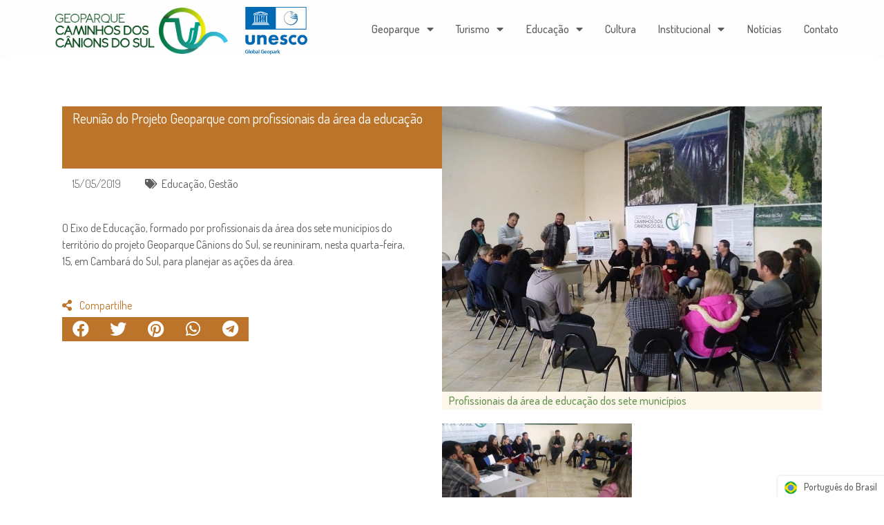

--- FILE ---
content_type: text/html; charset=UTF-8
request_url: https://canionsdosul.org/noticias/reuniao-do-projeto-geoparque-com-profissionais-da-area-da-educacao/
body_size: 12530
content:
<!doctype html><html lang="pt-BR" itemscope itemtype="https://schema.org/WebSite"><head><meta charset="UTF-8"><meta name="viewport" content="width=device-width, initial-scale=1"><link rel="profile" href="https://gmpg.org/xfn/11"><link media="all" href="https://canionsdosul.org/wp-content/cache/autoptimize/css/autoptimize_033857593c0a6df8dec195e755e10217.css" rel="stylesheet" /><title>Reunião do Projeto Geoparque com profissionais da área da educação &#8211; Geoparque Mundial da UNESCO Caminhos dos Cânions do Sul</title><meta name='robots' content='max-image-preview:large' /><link rel='dns-prefetch' href='//s.w.org' /><link rel="alternate" type="application/rss+xml" title="Feed para Geoparque Mundial da UNESCO Caminhos dos Cânions do Sul &raquo;" href="https://canionsdosul.org/feed/" /><link rel="alternate" type="application/rss+xml" title="Feed de comentários para Geoparque Mundial da UNESCO Caminhos dos Cânions do Sul &raquo;" href="https://canionsdosul.org/comments/feed/" /> <script type="aca0059aca1270c4e836e42c-text/javascript">window._wpemojiSettings = {"baseUrl":"https:\/\/s.w.org\/images\/core\/emoji\/14.0.0\/72x72\/","ext":".png","svgUrl":"https:\/\/s.w.org\/images\/core\/emoji\/14.0.0\/svg\/","svgExt":".svg","source":{"concatemoji":"https:\/\/canionsdosul.org\/wp-includes\/js\/wp-emoji-release.min.js?ver=d5c0c62d84ee95da3d87f2ce8f9191f5"}};
/*! This file is auto-generated */
!function(e,a,t){var n,r,o,i=a.createElement("canvas"),p=i.getContext&&i.getContext("2d");function s(e,t){var a=String.fromCharCode,e=(p.clearRect(0,0,i.width,i.height),p.fillText(a.apply(this,e),0,0),i.toDataURL());return p.clearRect(0,0,i.width,i.height),p.fillText(a.apply(this,t),0,0),e===i.toDataURL()}function c(e){var t=a.createElement("script");t.src=e,t.defer=t.type="text/javascript",a.getElementsByTagName("head")[0].appendChild(t)}for(o=Array("flag","emoji"),t.supports={everything:!0,everythingExceptFlag:!0},r=0;r<o.length;r++)t.supports[o[r]]=function(e){if(!p||!p.fillText)return!1;switch(p.textBaseline="top",p.font="600 32px Arial",e){case"flag":return s([127987,65039,8205,9895,65039],[127987,65039,8203,9895,65039])?!1:!s([55356,56826,55356,56819],[55356,56826,8203,55356,56819])&&!s([55356,57332,56128,56423,56128,56418,56128,56421,56128,56430,56128,56423,56128,56447],[55356,57332,8203,56128,56423,8203,56128,56418,8203,56128,56421,8203,56128,56430,8203,56128,56423,8203,56128,56447]);case"emoji":return!s([129777,127995,8205,129778,127999],[129777,127995,8203,129778,127999])}return!1}(o[r]),t.supports.everything=t.supports.everything&&t.supports[o[r]],"flag"!==o[r]&&(t.supports.everythingExceptFlag=t.supports.everythingExceptFlag&&t.supports[o[r]]);t.supports.everythingExceptFlag=t.supports.everythingExceptFlag&&!t.supports.flag,t.DOMReady=!1,t.readyCallback=function(){t.DOMReady=!0},t.supports.everything||(n=function(){t.readyCallback()},a.addEventListener?(a.addEventListener("DOMContentLoaded",n,!1),e.addEventListener("load",n,!1)):(e.attachEvent("onload",n),a.attachEvent("onreadystatechange",function(){"complete"===a.readyState&&t.readyCallback()})),(e=t.source||{}).concatemoji?c(e.concatemoji):e.wpemoji&&e.twemoji&&(c(e.twemoji),c(e.wpemoji)))}(window,document,window._wpemojiSettings);</script> <link rel='stylesheet' id='elementor-post-3061-css'  href='https://canionsdosul.org/wp-content/uploads/elementor/css/post-3061.css?ver=1768223425' media='all' /><link rel='stylesheet' id='elementor-global-css'  href='https://canionsdosul.org/wp-content/uploads/elementor/css/global.css?ver=1768223428' media='all' /><link rel='stylesheet' id='elementor-post-90-css'  href='https://canionsdosul.org/wp-content/uploads/elementor/css/post-90.css?ver=1768223426' media='all' /><link rel='stylesheet' id='elementor-post-95-css'  href='https://canionsdosul.org/wp-content/uploads/elementor/css/post-95.css?ver=1768223426' media='all' /><link rel='stylesheet' id='elementor-post-611-css'  href='https://canionsdosul.org/wp-content/uploads/elementor/css/post-611.css?ver=1768223703' media='all' /><link rel='stylesheet' id='google-fonts-1-css'  href='https://fonts.googleapis.com/css?family=Caveat+Brush%3A100%2C100italic%2C200%2C200italic%2C300%2C300italic%2C400%2C400italic%2C500%2C500italic%2C600%2C600italic%2C700%2C700italic%2C800%2C800italic%2C900%2C900italic%7CDosis%3A100%2C100italic%2C200%2C200italic%2C300%2C300italic%2C400%2C400italic%2C500%2C500italic%2C600%2C600italic%2C700%2C700italic%2C800%2C800italic%2C900%2C900italic&#038;display=auto&#038;ver=d5c0c62d84ee95da3d87f2ce8f9191f5' media='all' /><meta property="og:image" content="https://canionsdosul.org/wp-content/uploads/2019/07/60498266_892734521074160_3271329924819976192_n.jpg" /><meta property="og:image:secure_url" content="https://canionsdosul.org/wp-content/uploads/2019/07/60498266_892734521074160_3271329924819976192_n.jpg" /><meta property="og:image:width" content="960" /><meta property="og:image:height" content="720" /><meta property="og:image:alt" content="60498266_892734521074160_3271329924819976192_n" /><meta property="og:image:type" content="image/jpeg" /><meta property="og:description" content="Reunião do Projeto Geoparque com profissionais da área da educação" /><meta property="og:type" content="article" /><meta property="og:locale" content="pt_BR" /><meta property="og:site_name" content="Geoparque Mundial da UNESCO Caminhos dos Cânions do Sul" /><meta property="og:title" content="Reunião do Projeto Geoparque com profissionais da área da educação" /><meta property="og:url" content="https://canionsdosul.org/noticias/reuniao-do-projeto-geoparque-com-profissionais-da-area-da-educacao/" /><meta property="og:updated_time" content="2019-07-10T15:51:09-03:00" /><meta property="article:published_time" content="2019-05-15T18:44:40+00:00" /><meta property="article:modified_time" content="2019-07-10T18:51:09+00:00" /><meta property="article:author:first_name" content="Priscila" /><meta property="article:author:username" content="Priscila" /><meta property="twitter:partner" content="ogwp" /><meta property="twitter:card" content="summary_large_image" /><meta property="twitter:image" content="https://canionsdosul.org/wp-content/uploads/2019/07/60498266_892734521074160_3271329924819976192_n.jpg" /><meta property="twitter:image:alt" content="60498266_892734521074160_3271329924819976192_n" /><meta property="twitter:title" content="Reunião do Projeto Geoparque com profissionais da área da educação" /><meta property="twitter:description" content="Reunião do Projeto Geoparque com profissionais da área da educação" /><meta property="twitter:url" content="https://canionsdosul.org/noticias/reuniao-do-projeto-geoparque-com-profissionais-da-area-da-educacao/" /><meta itemprop="image" content="https://canionsdosul.org/wp-content/uploads/2019/07/60498266_892734521074160_3271329924819976192_n.jpg" /><meta itemprop="name" content="Reunião do Projeto Geoparque com profissionais da área da educação" /><meta itemprop="headline" content="Reunião do Projeto Geoparque com profissionais da área da educação" /><meta itemprop="description" content="Reunião do Projeto Geoparque com profissionais da área da educação" /><meta itemprop="datePublished" content="2019-05-15" /><meta itemprop="dateModified" content="2019-07-10T18:51:09+00:00" /><meta itemprop="author" content="Priscila" /><meta property="profile:first_name" content="Priscila" /><meta property="profile:username" content="Priscila" /><link rel="https://api.w.org/" href="https://canionsdosul.org/wp-json/" /><link rel="alternate" type="application/json" href="https://canionsdosul.org/wp-json/wp/v2/noticias/1402" /><link rel="EditURI" type="application/rsd+xml" title="RSD" href="https://canionsdosul.org/xmlrpc.php?rsd" /><link rel="wlwmanifest" type="application/wlwmanifest+xml" href="https://canionsdosul.org/wp-includes/wlwmanifest.xml" /><link rel="canonical" href="https://canionsdosul.org/noticias/reuniao-do-projeto-geoparque-com-profissionais-da-area-da-educacao/" /><link rel='shortlink' href='https://canionsdosul.org/?p=1402' /><link rel="alternate" type="application/json+oembed" href="https://canionsdosul.org/wp-json/oembed/1.0/embed?url=https%3A%2F%2Fcanionsdosul.org%2Fnoticias%2Freuniao-do-projeto-geoparque-com-profissionais-da-area-da-educacao%2F" /><link rel="alternate" type="text/xml+oembed" href="https://canionsdosul.org/wp-json/oembed/1.0/embed?url=https%3A%2F%2Fcanionsdosul.org%2Fnoticias%2Freuniao-do-projeto-geoparque-com-profissionais-da-area-da-educacao%2F&#038;format=xml" />  <script async src="https://www.googletagmanager.com/gtag/js?id=UA-150368826-1" type="aca0059aca1270c4e836e42c-text/javascript"></script> <script type="aca0059aca1270c4e836e42c-text/javascript">window.dataLayer = window.dataLayer || [];
  function gtag(){dataLayer.push(arguments);}
  gtag('js', new Date());

  gtag('config', 'UA-150368826-1');</script> <link rel="alternate" hreflang="pt-BR" href="https://canionsdosul.org/noticias/reuniao-do-projeto-geoparque-com-profissionais-da-area-da-educacao/"/><link rel="alternate" hreflang="en-US" href="https://canionsdosul.org/noticias/reuniao-do-projeto-geoparque-com-profissionais-da-area-da-educacao/?lang=en-us"/><link rel="alternate" hreflang="pt" href="https://canionsdosul.org/noticias/reuniao-do-projeto-geoparque-com-profissionais-da-area-da-educacao/"/><link rel="alternate" hreflang="en" href="https://canionsdosul.org/noticias/reuniao-do-projeto-geoparque-com-profissionais-da-area-da-educacao/?lang=en-us"/><link rel="icon" href="https://canionsdosul.org/wp-content/uploads/2019/06/cropped-Geoparque-Favicon-32x32.png" sizes="32x32" /><link rel="icon" href="https://canionsdosul.org/wp-content/uploads/2019/06/cropped-Geoparque-Favicon-192x192.png" sizes="192x192" /><link rel="apple-touch-icon" href="https://canionsdosul.org/wp-content/uploads/2019/06/cropped-Geoparque-Favicon-180x180.png" /><meta name="msapplication-TileImage" content="https://canionsdosul.org/wp-content/uploads/2019/06/cropped-Geoparque-Favicon-270x270.png" /></head><body data-rsssl=1 class="noticias-template-default single single-noticias postid-1402 wp-custom-logo translatepress-pt_BR elementor-default elementor-kit-3061 elementor-page-611"> <svg xmlns="http://www.w3.org/2000/svg" viewBox="0 0 0 0" width="0" height="0" focusable="false" role="none" style="visibility: hidden; position: absolute; left: -9999px; overflow: hidden;" ><defs><filter id="wp-duotone-dark-grayscale"><feColorMatrix color-interpolation-filters="sRGB" type="matrix" values=" .299 .587 .114 0 0 .299 .587 .114 0 0 .299 .587 .114 0 0 .299 .587 .114 0 0 " /><feComponentTransfer color-interpolation-filters="sRGB" ><feFuncR type="table" tableValues="0 0.49803921568627" /><feFuncG type="table" tableValues="0 0.49803921568627" /><feFuncB type="table" tableValues="0 0.49803921568627" /><feFuncA type="table" tableValues="1 1" /></feComponentTransfer><feComposite in2="SourceGraphic" operator="in" /></filter></defs></svg><svg xmlns="http://www.w3.org/2000/svg" viewBox="0 0 0 0" width="0" height="0" focusable="false" role="none" style="visibility: hidden; position: absolute; left: -9999px; overflow: hidden;" ><defs><filter id="wp-duotone-grayscale"><feColorMatrix color-interpolation-filters="sRGB" type="matrix" values=" .299 .587 .114 0 0 .299 .587 .114 0 0 .299 .587 .114 0 0 .299 .587 .114 0 0 " /><feComponentTransfer color-interpolation-filters="sRGB" ><feFuncR type="table" tableValues="0 1" /><feFuncG type="table" tableValues="0 1" /><feFuncB type="table" tableValues="0 1" /><feFuncA type="table" tableValues="1 1" /></feComponentTransfer><feComposite in2="SourceGraphic" operator="in" /></filter></defs></svg><svg xmlns="http://www.w3.org/2000/svg" viewBox="0 0 0 0" width="0" height="0" focusable="false" role="none" style="visibility: hidden; position: absolute; left: -9999px; overflow: hidden;" ><defs><filter id="wp-duotone-purple-yellow"><feColorMatrix color-interpolation-filters="sRGB" type="matrix" values=" .299 .587 .114 0 0 .299 .587 .114 0 0 .299 .587 .114 0 0 .299 .587 .114 0 0 " /><feComponentTransfer color-interpolation-filters="sRGB" ><feFuncR type="table" tableValues="0.54901960784314 0.98823529411765" /><feFuncG type="table" tableValues="0 1" /><feFuncB type="table" tableValues="0.71764705882353 0.25490196078431" /><feFuncA type="table" tableValues="1 1" /></feComponentTransfer><feComposite in2="SourceGraphic" operator="in" /></filter></defs></svg><svg xmlns="http://www.w3.org/2000/svg" viewBox="0 0 0 0" width="0" height="0" focusable="false" role="none" style="visibility: hidden; position: absolute; left: -9999px; overflow: hidden;" ><defs><filter id="wp-duotone-blue-red"><feColorMatrix color-interpolation-filters="sRGB" type="matrix" values=" .299 .587 .114 0 0 .299 .587 .114 0 0 .299 .587 .114 0 0 .299 .587 .114 0 0 " /><feComponentTransfer color-interpolation-filters="sRGB" ><feFuncR type="table" tableValues="0 1" /><feFuncG type="table" tableValues="0 0.27843137254902" /><feFuncB type="table" tableValues="0.5921568627451 0.27843137254902" /><feFuncA type="table" tableValues="1 1" /></feComponentTransfer><feComposite in2="SourceGraphic" operator="in" /></filter></defs></svg><svg xmlns="http://www.w3.org/2000/svg" viewBox="0 0 0 0" width="0" height="0" focusable="false" role="none" style="visibility: hidden; position: absolute; left: -9999px; overflow: hidden;" ><defs><filter id="wp-duotone-midnight"><feColorMatrix color-interpolation-filters="sRGB" type="matrix" values=" .299 .587 .114 0 0 .299 .587 .114 0 0 .299 .587 .114 0 0 .299 .587 .114 0 0 " /><feComponentTransfer color-interpolation-filters="sRGB" ><feFuncR type="table" tableValues="0 0" /><feFuncG type="table" tableValues="0 0.64705882352941" /><feFuncB type="table" tableValues="0 1" /><feFuncA type="table" tableValues="1 1" /></feComponentTransfer><feComposite in2="SourceGraphic" operator="in" /></filter></defs></svg><svg xmlns="http://www.w3.org/2000/svg" viewBox="0 0 0 0" width="0" height="0" focusable="false" role="none" style="visibility: hidden; position: absolute; left: -9999px; overflow: hidden;" ><defs><filter id="wp-duotone-magenta-yellow"><feColorMatrix color-interpolation-filters="sRGB" type="matrix" values=" .299 .587 .114 0 0 .299 .587 .114 0 0 .299 .587 .114 0 0 .299 .587 .114 0 0 " /><feComponentTransfer color-interpolation-filters="sRGB" ><feFuncR type="table" tableValues="0.78039215686275 1" /><feFuncG type="table" tableValues="0 0.94901960784314" /><feFuncB type="table" tableValues="0.35294117647059 0.47058823529412" /><feFuncA type="table" tableValues="1 1" /></feComponentTransfer><feComposite in2="SourceGraphic" operator="in" /></filter></defs></svg><svg xmlns="http://www.w3.org/2000/svg" viewBox="0 0 0 0" width="0" height="0" focusable="false" role="none" style="visibility: hidden; position: absolute; left: -9999px; overflow: hidden;" ><defs><filter id="wp-duotone-purple-green"><feColorMatrix color-interpolation-filters="sRGB" type="matrix" values=" .299 .587 .114 0 0 .299 .587 .114 0 0 .299 .587 .114 0 0 .299 .587 .114 0 0 " /><feComponentTransfer color-interpolation-filters="sRGB" ><feFuncR type="table" tableValues="0.65098039215686 0.40392156862745" /><feFuncG type="table" tableValues="0 1" /><feFuncB type="table" tableValues="0.44705882352941 0.4" /><feFuncA type="table" tableValues="1 1" /></feComponentTransfer><feComposite in2="SourceGraphic" operator="in" /></filter></defs></svg><svg xmlns="http://www.w3.org/2000/svg" viewBox="0 0 0 0" width="0" height="0" focusable="false" role="none" style="visibility: hidden; position: absolute; left: -9999px; overflow: hidden;" ><defs><filter id="wp-duotone-blue-orange"><feColorMatrix color-interpolation-filters="sRGB" type="matrix" values=" .299 .587 .114 0 0 .299 .587 .114 0 0 .299 .587 .114 0 0 .299 .587 .114 0 0 " /><feComponentTransfer color-interpolation-filters="sRGB" ><feFuncR type="table" tableValues="0.098039215686275 1" /><feFuncG type="table" tableValues="0 0.66274509803922" /><feFuncB type="table" tableValues="0.84705882352941 0.41960784313725" /><feFuncA type="table" tableValues="1 1" /></feComponentTransfer><feComposite in2="SourceGraphic" operator="in" /></filter></defs></svg> <a class="skip-link screen-reader-text" href="#content"> Skip to content</a><div data-elementor-type="header" data-elementor-id="90" class="elementor elementor-90 elementor-location-header" data-elementor-settings="[]"><div class="elementor-section-wrap"><section class="elementor-section elementor-top-section elementor-element elementor-element-d6b57d5 frostedheadbg elementor-section-content-middle elementor-hidden-desktop elementor-section-boxed elementor-section-height-default elementor-section-height-default" data-id="d6b57d5" data-element_type="section" data-settings="{&quot;background_background&quot;:&quot;classic&quot;,&quot;sticky&quot;:&quot;top&quot;,&quot;sticky_effects_offset&quot;:500,&quot;sticky_on&quot;:[&quot;desktop&quot;,&quot;tablet&quot;,&quot;mobile&quot;],&quot;sticky_offset&quot;:0}"><div class="elementor-container elementor-column-gap-no"><div class="elementor-row"><div class="elementor-column elementor-col-50 elementor-top-column elementor-element elementor-element-ec7de2e" data-id="ec7de2e" data-element_type="column"><div class="elementor-column-wrap elementor-element-populated"><div class="elementor-widget-wrap"><div class="elementor-element elementor-element-6654999 elementor-widget__width-auto elementor-widget elementor-widget-image" data-id="6654999" data-element_type="widget" data-widget_type="image.default"><div class="elementor-widget-container"><div class="elementor-image"> <a href="https://canionsdosul.org"> <noscript><img width="600" height="163" src="https://canionsdosul.org/wp-content/uploads/2019/06/geoparque-P.png" class="attachment-full size-full" alt="" srcset="https://canionsdosul.org/wp-content/uploads/2019/06/geoparque-P.png 600w, https://canionsdosul.org/wp-content/uploads/2019/06/geoparque-P-300x82.png 300w, https://canionsdosul.org/wp-content/uploads/2019/06/geoparque-P-16x4.png 16w" sizes="(max-width: 600px) 100vw, 600px" /></noscript><img width="600" height="163" src='data:image/svg+xml,%3Csvg%20xmlns=%22http://www.w3.org/2000/svg%22%20viewBox=%220%200%20600%20163%22%3E%3C/svg%3E' data-src="https://canionsdosul.org/wp-content/uploads/2019/06/geoparque-P.png" class="lazyload attachment-full size-full" alt="" data-srcset="https://canionsdosul.org/wp-content/uploads/2019/06/geoparque-P.png 600w, https://canionsdosul.org/wp-content/uploads/2019/06/geoparque-P-300x82.png 300w, https://canionsdosul.org/wp-content/uploads/2019/06/geoparque-P-16x4.png 16w" data-sizes="(max-width: 600px) 100vw, 600px" /> </a></div></div></div><div class="elementor-element elementor-element-4feea32 elementor-widget__width-auto elementor-widget elementor-widget-image" data-id="4feea32" data-element_type="widget" data-widget_type="image.default"><div class="elementor-widget-container"><div class="elementor-image"> <a href="https://en.unesco.org/global-geoparks" target="_blank"> <noscript><img width="600" height="454" src="https://canionsdosul.org/wp-content/uploads/2019/06/unesco.png" class="attachment-full size-full" alt="" srcset="https://canionsdosul.org/wp-content/uploads/2019/06/unesco.png 600w, https://canionsdosul.org/wp-content/uploads/2019/06/unesco-300x227.png 300w, https://canionsdosul.org/wp-content/uploads/2019/06/unesco-16x12.png 16w" sizes="(max-width: 600px) 100vw, 600px" /></noscript><img width="600" height="454" src='data:image/svg+xml,%3Csvg%20xmlns=%22http://www.w3.org/2000/svg%22%20viewBox=%220%200%20600%20454%22%3E%3C/svg%3E' data-src="https://canionsdosul.org/wp-content/uploads/2019/06/unesco.png" class="lazyload attachment-full size-full" alt="" data-srcset="https://canionsdosul.org/wp-content/uploads/2019/06/unesco.png 600w, https://canionsdosul.org/wp-content/uploads/2019/06/unesco-300x227.png 300w, https://canionsdosul.org/wp-content/uploads/2019/06/unesco-16x12.png 16w" data-sizes="(max-width: 600px) 100vw, 600px" /> </a></div></div></div></div></div></div><div class="elementor-column elementor-col-50 elementor-top-column elementor-element elementor-element-48f103e" data-id="48f103e" data-element_type="column"><div class="elementor-column-wrap elementor-element-populated"><div class="elementor-widget-wrap"><div class="elementor-element elementor-element-0c12212 elementor-mobile-align-center elementor-widget elementor-widget-button" data-id="0c12212" data-element_type="widget" data-widget_type="button.default"><div class="elementor-widget-container"><div class="elementor-button-wrapper"> <a href="#elementor-action%3Aaction%3Dpopup%3Aopen%26settings%3DeyJpZCI6IjQ4MTYiLCJ0b2dnbGUiOmZhbHNlfQ%3D%3D" class="elementor-button-link elementor-button elementor-size-sm" role="button"> <span class="elementor-button-content-wrapper"> <span class="elementor-button-icon elementor-align-icon-left"> <i aria-hidden="true" class="fas fa-bars"></i> </span> <span class="elementor-button-text">MENU</span> </span> </a></div></div></div></div></div></div></div></div></section><section class="elementor-section elementor-top-section elementor-element elementor-element-19c535a frostedheadbg elementor-section-content-middle elementor-hidden-tablet elementor-hidden-mobile elementor-section-boxed elementor-section-height-default elementor-section-height-default" data-id="19c535a" data-element_type="section" data-settings="{&quot;background_background&quot;:&quot;classic&quot;,&quot;sticky&quot;:&quot;top&quot;,&quot;sticky_effects_offset&quot;:500,&quot;sticky_on&quot;:[&quot;desktop&quot;,&quot;tablet&quot;,&quot;mobile&quot;],&quot;sticky_offset&quot;:0}"><div class="elementor-container elementor-column-gap-no"><div class="elementor-row"><div class="elementor-column elementor-col-50 elementor-top-column elementor-element elementor-element-0ea4c2b" data-id="0ea4c2b" data-element_type="column"><div class="elementor-column-wrap elementor-element-populated"><div class="elementor-widget-wrap"><div class="elementor-element elementor-element-08109c3 elementor-widget__width-auto elementor-widget elementor-widget-image" data-id="08109c3" data-element_type="widget" data-widget_type="image.default"><div class="elementor-widget-container"><div class="elementor-image"> <a href="https://canionsdosul.org"> <noscript><img width="600" height="163" src="https://canionsdosul.org/wp-content/uploads/2019/06/geoparque-P.png" class="attachment-full size-full" alt="" srcset="https://canionsdosul.org/wp-content/uploads/2019/06/geoparque-P.png 600w, https://canionsdosul.org/wp-content/uploads/2019/06/geoparque-P-300x82.png 300w, https://canionsdosul.org/wp-content/uploads/2019/06/geoparque-P-16x4.png 16w" sizes="(max-width: 600px) 100vw, 600px" /></noscript><img width="600" height="163" src='data:image/svg+xml,%3Csvg%20xmlns=%22http://www.w3.org/2000/svg%22%20viewBox=%220%200%20600%20163%22%3E%3C/svg%3E' data-src="https://canionsdosul.org/wp-content/uploads/2019/06/geoparque-P.png" class="lazyload attachment-full size-full" alt="" data-srcset="https://canionsdosul.org/wp-content/uploads/2019/06/geoparque-P.png 600w, https://canionsdosul.org/wp-content/uploads/2019/06/geoparque-P-300x82.png 300w, https://canionsdosul.org/wp-content/uploads/2019/06/geoparque-P-16x4.png 16w" data-sizes="(max-width: 600px) 100vw, 600px" /> </a></div></div></div><div class="elementor-element elementor-element-a88b8f5 elementor-widget__width-auto elementor-widget elementor-widget-image" data-id="a88b8f5" data-element_type="widget" data-widget_type="image.default"><div class="elementor-widget-container"><div class="elementor-image"> <a href="https://en.unesco.org/global-geoparks" target="_blank"> <noscript><img width="600" height="454" src="https://canionsdosul.org/wp-content/uploads/2019/06/unesco.png" class="attachment-full size-full" alt="" srcset="https://canionsdosul.org/wp-content/uploads/2019/06/unesco.png 600w, https://canionsdosul.org/wp-content/uploads/2019/06/unesco-300x227.png 300w, https://canionsdosul.org/wp-content/uploads/2019/06/unesco-16x12.png 16w" sizes="(max-width: 600px) 100vw, 600px" /></noscript><img width="600" height="454" src='data:image/svg+xml,%3Csvg%20xmlns=%22http://www.w3.org/2000/svg%22%20viewBox=%220%200%20600%20454%22%3E%3C/svg%3E' data-src="https://canionsdosul.org/wp-content/uploads/2019/06/unesco.png" class="lazyload attachment-full size-full" alt="" data-srcset="https://canionsdosul.org/wp-content/uploads/2019/06/unesco.png 600w, https://canionsdosul.org/wp-content/uploads/2019/06/unesco-300x227.png 300w, https://canionsdosul.org/wp-content/uploads/2019/06/unesco-16x12.png 16w" data-sizes="(max-width: 600px) 100vw, 600px" /> </a></div></div></div></div></div></div><div class="elementor-column elementor-col-50 elementor-top-column elementor-element elementor-element-59210c5" data-id="59210c5" data-element_type="column"><div class="elementor-column-wrap elementor-element-populated"><div class="elementor-widget-wrap"><div class="elementor-element elementor-element-2941d4f elementor-nav-menu__align-justify elementor-nav-menu--dropdown-none elementor-widget elementor-widget-nav-menu" data-id="2941d4f" data-element_type="widget" data-settings="{&quot;layout&quot;:&quot;horizontal&quot;,&quot;submenu_icon&quot;:{&quot;value&quot;:&quot;&lt;i class=\&quot;fas fa-caret-down\&quot;&gt;&lt;\/i&gt;&quot;,&quot;library&quot;:&quot;fa-solid&quot;}}" data-widget_type="nav-menu.default"><div class="elementor-widget-container"><nav migration_allowed="1" migrated="0" role="navigation" class="elementor-nav-menu--main elementor-nav-menu__container elementor-nav-menu--layout-horizontal e--pointer-none"><ul id="menu-1-2941d4f" class="elementor-nav-menu"><li class="menu-item menu-item-type-post_type menu-item-object-page menu-item-has-children menu-item-4807"><a href="https://canionsdosul.org/geoparque/" class="elementor-item">Geoparque</a><ul class="sub-menu elementor-nav-menu--dropdown"><li class="menu-item menu-item-type-post_type menu-item-object-page menu-item-4808"><a href="https://canionsdosul.org/geoparque/" class="elementor-sub-item">O que é um Geoparque</a></li><li class="menu-item menu-item-type-post_type menu-item-object-page menu-item-4806"><a href="https://canionsdosul.org/conheca/" class="elementor-sub-item">Nosso Geoparque</a></li><li class="menu-item menu-item-type-post_type menu-item-object-page menu-item-4805"><a href="https://canionsdosul.org/descubra/" class="elementor-sub-item">Território</a></li><li class="menu-item menu-item-type-post_type menu-item-object-page menu-item-4801"><a href="https://canionsdosul.org/geossitios/" class="elementor-sub-item">Geossítios</a></li><li class="menu-item menu-item-type-post_type menu-item-object-page menu-item-4799"><a href="https://canionsdosul.org/unidades-de-conservacao/" class="elementor-sub-item">Unidades de Conservação</a></li><li class="menu-item menu-item-type-post_type menu-item-object-page menu-item-4802"><a href="https://canionsdosul.org/biodiversidade/" class="elementor-sub-item">Biodiversidade</a></li></ul></li><li class="menu-item menu-item-type-post_type menu-item-object-page menu-item-has-children menu-item-6529"><a href="https://canionsdosul.org/georrota-canions-do-sul/" class="elementor-item">Turismo</a><ul class="sub-menu elementor-nav-menu--dropdown"><li class="menu-item menu-item-type-post_type menu-item-object-page menu-item-5900"><a href="https://canionsdosul.org/georrota-canions-do-sul/" class="elementor-sub-item">Georrota</a></li><li class="menu-item menu-item-type-post_type menu-item-object-page menu-item-6525"><a href="https://canionsdosul.org/empresa-destaque/" class="elementor-sub-item">Empresas Destaque</a></li><li class="menu-item menu-item-type-post_type menu-item-object-page menu-item-4795"><a href="https://canionsdosul.org/mapa-turistico/" class="elementor-sub-item">Mapa Turístico</a></li></ul></li><li class="menu-item menu-item-type-post_type menu-item-object-page menu-item-has-children menu-item-4800"><a href="https://canionsdosul.org/educacao/" class="elementor-item">Educação</a><ul class="sub-menu elementor-nav-menu--dropdown"><li class="menu-item menu-item-type-post_type menu-item-object-page menu-item-4810"><a href="https://canionsdosul.org/educacao/" class="elementor-sub-item">Ações</a></li><li class="menu-item menu-item-type-post_type menu-item-object-page menu-item-5931"><a href="https://canionsdosul.org/jornada-canions-do-sul-jogo-digital/" class="elementor-sub-item">Jornada Cânions do Sul – Jogo digital</a></li><li class="menu-item menu-item-type-post_type menu-item-object-page menu-item-4797"><a href="https://canionsdosul.org/biblioteca/" class="elementor-sub-item">Biblioteca Virtual de Pesquisas Científicas</a></li></ul></li><li class="menu-item menu-item-type-post_type menu-item-object-page menu-item-5499"><a href="https://canionsdosul.org/cultura/" class="elementor-item">Cultura</a></li><li class="menu-item menu-item-type-post_type menu-item-object-page menu-item-has-children menu-item-5161"><a href="https://canionsdosul.org/institucional/" class="elementor-item">Institucional</a><ul class="sub-menu elementor-nav-menu--dropdown"><li class="menu-item menu-item-type-custom menu-item-object-custom menu-item-5179"><a href="https://canionsdosul.org/institucional/#CON" class="elementor-sub-item elementor-item-anchor">Consórcio</a></li><li class="menu-item menu-item-type-custom menu-item-object-custom menu-item-5174"><a href="https://canionsdosul.org/institucional/#CEC" class="elementor-sub-item elementor-item-anchor">Comitê Educativo e Científico &#8211; CEC</a></li><li class="menu-item menu-item-type-custom menu-item-object-custom menu-item-5175"><a href="https://canionsdosul.org/institucional/#INST" class="elementor-sub-item elementor-item-anchor">Instituições Parceiras</a></li><li class="menu-item menu-item-type-post_type menu-item-object-page menu-item-6140"><a href="https://canionsdosul.org/documentacao/" class="elementor-sub-item">Documentação</a></li></ul></li><li class="menu-item menu-item-type-post_type menu-item-object-page menu-item-6077"><a href="https://canionsdosul.org/atualidades/" class="elementor-item">Notícias</a></li><li class="menu-item menu-item-type-post_type menu-item-object-page menu-item-4803"><a href="https://canionsdosul.org/contato/" class="elementor-item">Contato</a></li></ul></nav><div class="elementor-menu-toggle" role="button" tabindex="0" aria-label="Alternar menu" aria-expanded="false"> <i aria-hidden="true" role="presentation" class="elementor-menu-toggle__icon--open eicon-menu-bar"></i><i aria-hidden="true" role="presentation" class="elementor-menu-toggle__icon--close eicon-close"></i> <span class="elementor-screen-only">Menu</span></div><nav class="elementor-nav-menu--dropdown elementor-nav-menu__container" role="navigation" aria-hidden="true"><ul id="menu-2-2941d4f" class="elementor-nav-menu"><li class="menu-item menu-item-type-post_type menu-item-object-page menu-item-has-children menu-item-4807"><a href="https://canionsdosul.org/geoparque/" class="elementor-item" tabindex="-1">Geoparque</a><ul class="sub-menu elementor-nav-menu--dropdown"><li class="menu-item menu-item-type-post_type menu-item-object-page menu-item-4808"><a href="https://canionsdosul.org/geoparque/" class="elementor-sub-item" tabindex="-1">O que é um Geoparque</a></li><li class="menu-item menu-item-type-post_type menu-item-object-page menu-item-4806"><a href="https://canionsdosul.org/conheca/" class="elementor-sub-item" tabindex="-1">Nosso Geoparque</a></li><li class="menu-item menu-item-type-post_type menu-item-object-page menu-item-4805"><a href="https://canionsdosul.org/descubra/" class="elementor-sub-item" tabindex="-1">Território</a></li><li class="menu-item menu-item-type-post_type menu-item-object-page menu-item-4801"><a href="https://canionsdosul.org/geossitios/" class="elementor-sub-item" tabindex="-1">Geossítios</a></li><li class="menu-item menu-item-type-post_type menu-item-object-page menu-item-4799"><a href="https://canionsdosul.org/unidades-de-conservacao/" class="elementor-sub-item" tabindex="-1">Unidades de Conservação</a></li><li class="menu-item menu-item-type-post_type menu-item-object-page menu-item-4802"><a href="https://canionsdosul.org/biodiversidade/" class="elementor-sub-item" tabindex="-1">Biodiversidade</a></li></ul></li><li class="menu-item menu-item-type-post_type menu-item-object-page menu-item-has-children menu-item-6529"><a href="https://canionsdosul.org/georrota-canions-do-sul/" class="elementor-item" tabindex="-1">Turismo</a><ul class="sub-menu elementor-nav-menu--dropdown"><li class="menu-item menu-item-type-post_type menu-item-object-page menu-item-5900"><a href="https://canionsdosul.org/georrota-canions-do-sul/" class="elementor-sub-item" tabindex="-1">Georrota</a></li><li class="menu-item menu-item-type-post_type menu-item-object-page menu-item-6525"><a href="https://canionsdosul.org/empresa-destaque/" class="elementor-sub-item" tabindex="-1">Empresas Destaque</a></li><li class="menu-item menu-item-type-post_type menu-item-object-page menu-item-4795"><a href="https://canionsdosul.org/mapa-turistico/" class="elementor-sub-item" tabindex="-1">Mapa Turístico</a></li></ul></li><li class="menu-item menu-item-type-post_type menu-item-object-page menu-item-has-children menu-item-4800"><a href="https://canionsdosul.org/educacao/" class="elementor-item" tabindex="-1">Educação</a><ul class="sub-menu elementor-nav-menu--dropdown"><li class="menu-item menu-item-type-post_type menu-item-object-page menu-item-4810"><a href="https://canionsdosul.org/educacao/" class="elementor-sub-item" tabindex="-1">Ações</a></li><li class="menu-item menu-item-type-post_type menu-item-object-page menu-item-5931"><a href="https://canionsdosul.org/jornada-canions-do-sul-jogo-digital/" class="elementor-sub-item" tabindex="-1">Jornada Cânions do Sul – Jogo digital</a></li><li class="menu-item menu-item-type-post_type menu-item-object-page menu-item-4797"><a href="https://canionsdosul.org/biblioteca/" class="elementor-sub-item" tabindex="-1">Biblioteca Virtual de Pesquisas Científicas</a></li></ul></li><li class="menu-item menu-item-type-post_type menu-item-object-page menu-item-5499"><a href="https://canionsdosul.org/cultura/" class="elementor-item" tabindex="-1">Cultura</a></li><li class="menu-item menu-item-type-post_type menu-item-object-page menu-item-has-children menu-item-5161"><a href="https://canionsdosul.org/institucional/" class="elementor-item" tabindex="-1">Institucional</a><ul class="sub-menu elementor-nav-menu--dropdown"><li class="menu-item menu-item-type-custom menu-item-object-custom menu-item-5179"><a href="https://canionsdosul.org/institucional/#CON" class="elementor-sub-item elementor-item-anchor" tabindex="-1">Consórcio</a></li><li class="menu-item menu-item-type-custom menu-item-object-custom menu-item-5174"><a href="https://canionsdosul.org/institucional/#CEC" class="elementor-sub-item elementor-item-anchor" tabindex="-1">Comitê Educativo e Científico &#8211; CEC</a></li><li class="menu-item menu-item-type-custom menu-item-object-custom menu-item-5175"><a href="https://canionsdosul.org/institucional/#INST" class="elementor-sub-item elementor-item-anchor" tabindex="-1">Instituições Parceiras</a></li><li class="menu-item menu-item-type-post_type menu-item-object-page menu-item-6140"><a href="https://canionsdosul.org/documentacao/" class="elementor-sub-item" tabindex="-1">Documentação</a></li></ul></li><li class="menu-item menu-item-type-post_type menu-item-object-page menu-item-6077"><a href="https://canionsdosul.org/atualidades/" class="elementor-item" tabindex="-1">Notícias</a></li><li class="menu-item menu-item-type-post_type menu-item-object-page menu-item-4803"><a href="https://canionsdosul.org/contato/" class="elementor-item" tabindex="-1">Contato</a></li></ul></nav></div></div></div></div></div></div></div></section></div></div><div data-elementor-type="single" data-elementor-id="611" class="elementor elementor-611 elementor-location-single post-1402 noticias type-noticias status-publish has-post-thumbnail hentry categoriasnoticias-educacao categoriasnoticias-gestao" data-elementor-settings="[]"><div class="elementor-section-wrap"><section class="elementor-section elementor-top-section elementor-element elementor-element-d244912 elementor-section-boxed elementor-section-height-default elementor-section-height-default" data-id="d244912" data-element_type="section"><div class="elementor-container elementor-column-gap-no"><div class="elementor-row"><div class="elementor-column elementor-col-50 elementor-top-column elementor-element elementor-element-fe8fb2b" data-id="fe8fb2b" data-element_type="column"><div class="elementor-column-wrap elementor-element-populated"><div class="elementor-widget-wrap"><section class="elementor-section elementor-inner-section elementor-element elementor-element-8d6ed34 elementor-section-full_width elementor-section-height-min-height elementor-section-height-default" data-id="8d6ed34" data-element_type="section" data-settings="{&quot;background_background&quot;:&quot;classic&quot;}"><div class="elementor-container elementor-column-gap-default"><div class="elementor-row"><div class="elementor-column elementor-col-100 elementor-inner-column elementor-element elementor-element-679f73d" data-id="679f73d" data-element_type="column"><div class="elementor-column-wrap elementor-element-populated"><div class="elementor-widget-wrap"><div class="elementor-element elementor-element-fdbd26f elementor-widget elementor-widget-heading" data-id="fdbd26f" data-element_type="widget" data-widget_type="heading.default"><div class="elementor-widget-container"><h2 class="elementor-heading-title elementor-size-default">Reunião do Projeto Geoparque com profissionais da área da educação</h2></div></div></div></div></div></div></div></section><section class="elementor-section elementor-inner-section elementor-element elementor-element-bd69dab elementor-section-boxed elementor-section-height-default elementor-section-height-default" data-id="bd69dab" data-element_type="section"><div class="elementor-container elementor-column-gap-default"><div class="elementor-row"><div class="elementor-column elementor-col-50 elementor-inner-column elementor-element elementor-element-2751758" data-id="2751758" data-element_type="column"><div class="elementor-column-wrap elementor-element-populated"><div class="elementor-widget-wrap"><div class="elementor-element elementor-element-bd27a70 elementor-widget elementor-widget-heading" data-id="bd27a70" data-element_type="widget" data-widget_type="heading.default"><div class="elementor-widget-container"><h2 class="elementor-heading-title elementor-size-default">15/05/2019</h2></div></div></div></div></div><div class="elementor-column elementor-col-50 elementor-inner-column elementor-element elementor-element-0b68b4e" data-id="0b68b4e" data-element_type="column"><div class="elementor-column-wrap elementor-element-populated"><div class="elementor-widget-wrap"><div class="elementor-element elementor-element-a60d63d elementor-widget elementor-widget-post-info" data-id="a60d63d" data-element_type="widget" data-widget_type="post-info.default"><div class="elementor-widget-container"><ul class="elementor-inline-items elementor-icon-list-items elementor-post-info"><li class="elementor-icon-list-item elementor-repeater-item-40516ac elementor-inline-item" itemprop="about"> <span class="elementor-icon-list-icon"> <i class="fa fa-tags" aria-hidden="true"></i> </span> <span class="elementor-icon-list-text elementor-post-info__item elementor-post-info__item--type-terms"> <span class="elementor-post-info__terms-list"> <a href="https://canionsdosul.org/categoriasnoticias/educacao/" class="elementor-post-info__terms-list-item">Educação</a>, <a href="https://canionsdosul.org/categoriasnoticias/gestao/" class="elementor-post-info__terms-list-item">Gestão</a> </span> </span></li></ul></div></div></div></div></div></div></div></section><div class="elementor-element elementor-element-ce3c665 elementor-widget elementor-widget-text-editor" data-id="ce3c665" data-element_type="widget" data-widget_type="text-editor.default"><div class="elementor-widget-container"><div class="elementor-text-editor elementor-clearfix"><p>O Eixo de Educação, formado por profissionais da área dos sete municípios do território do projeto Geoparque Cânions do Sul, se reuniniram, nesta quarta-feira, 15, em Cambará do Sul, para planejar as ações da área.</p></div></div></div><div class="elementor-element elementor-element-bd8d43c elementor-icon-list--layout-traditional elementor-list-item-link-full_width elementor-widget elementor-widget-icon-list" data-id="bd8d43c" data-element_type="widget" data-widget_type="icon-list.default"><div class="elementor-widget-container"><ul class="elementor-icon-list-items"><li class="elementor-icon-list-item"> <span class="elementor-icon-list-icon"> <i class="fa fa-share-alt" aria-hidden="true"></i> </span> <span class="elementor-icon-list-text">Compartilhe</span></li></ul></div></div><div class="elementor-element elementor-element-5ee4690 elementor-share-buttons--view-icon elementor-share-buttons--skin-flat elementor-share-buttons--align-left elementor-share-buttons-mobile--align-justify elementor-share-buttons--color-custom elementor-share-buttons--shape-square elementor-grid-0 elementor-widget elementor-widget-share-buttons" data-id="5ee4690" data-element_type="widget" data-widget_type="share-buttons.default"><div class="elementor-widget-container"><div class="elementor-grid"><div class="elementor-grid-item"><div class="elementor-share-btn elementor-share-btn_facebook" tabindex="0"> <span class="elementor-share-btn__icon"> <i class="fab fa-facebook" aria-hidden="true"></i> <span
 class="elementor-screen-only">Compartilhar no facebook</span> </span></div></div><div class="elementor-grid-item"><div class="elementor-share-btn elementor-share-btn_twitter" tabindex="0"> <span class="elementor-share-btn__icon"> <i class="fab fa-twitter" aria-hidden="true"></i> <span
 class="elementor-screen-only">Compartilhar no twitter</span> </span></div></div><div class="elementor-grid-item"><div class="elementor-share-btn elementor-share-btn_pinterest" tabindex="0"> <span class="elementor-share-btn__icon"> <i class="fab fa-pinterest" aria-hidden="true"></i> <span
 class="elementor-screen-only">Compartilhar no pinterest</span> </span></div></div><div class="elementor-grid-item"><div class="elementor-share-btn elementor-share-btn_whatsapp" tabindex="0"> <span class="elementor-share-btn__icon"> <i class="fab fa-whatsapp" aria-hidden="true"></i> <span
 class="elementor-screen-only">Compartilhar no whatsapp</span> </span></div></div><div class="elementor-grid-item"><div class="elementor-share-btn elementor-share-btn_telegram" tabindex="0"> <span class="elementor-share-btn__icon"> <i class="fab fa-telegram" aria-hidden="true"></i> <span
 class="elementor-screen-only">Compartilhar no telegram</span> </span></div></div></div></div></div></div></div></div><div class="elementor-column elementor-col-50 elementor-top-column elementor-element elementor-element-3ce276e colunasemoverflow" data-id="3ce276e" data-element_type="column"><div class="elementor-column-wrap elementor-element-populated"><div class="elementor-widget-wrap"><div class="elementor-element elementor-element-2f4bc29 elementor-widget elementor-widget-theme-post-featured-image elementor-widget-image" data-id="2f4bc29" data-element_type="widget" data-widget_type="theme-post-featured-image.default"><div class="elementor-widget-container"><div class="elementor-image"><figure class="wp-caption"> <a href="https://canionsdosul.org/wp-content/uploads/2019/07/60498266_892734521074160_3271329924819976192_n.jpg" data-elementor-open-lightbox="yes" data-elementor-lightbox-title="60498266_892734521074160_3271329924819976192_n" data-elementor-lightbox-description="Profissionais da área de educação dos sete municípios " e-action-hash="#elementor-action%3Aaction%3Dlightbox%26settings%3DeyJpZCI6MTQxNCwidXJsIjoiaHR0cHM6XC9cL2NhbmlvbnNkb3N1bC5vcmdcL3dwLWNvbnRlbnRcL3VwbG9hZHNcLzIwMTlcLzA3XC82MDQ5ODI2Nl84OTI3MzQ1MjEwNzQxNjBfMzI3MTMyOTkyNDgxOTk3NjE5Ml9uLmpwZyJ9"> <noscript><img width="800" height="600" src="https://canionsdosul.org/wp-content/uploads/2019/07/60498266_892734521074160_3271329924819976192_n.jpg" class="attachment-large size-large" alt="" srcset="https://canionsdosul.org/wp-content/uploads/2019/07/60498266_892734521074160_3271329924819976192_n.jpg 960w, https://canionsdosul.org/wp-content/uploads/2019/07/60498266_892734521074160_3271329924819976192_n-300x225.jpg 300w, https://canionsdosul.org/wp-content/uploads/2019/07/60498266_892734521074160_3271329924819976192_n-768x576.jpg 768w" sizes="(max-width: 800px) 100vw, 800px" /></noscript><img width="800" height="600" src='data:image/svg+xml,%3Csvg%20xmlns=%22http://www.w3.org/2000/svg%22%20viewBox=%220%200%20800%20600%22%3E%3C/svg%3E' data-src="https://canionsdosul.org/wp-content/uploads/2019/07/60498266_892734521074160_3271329924819976192_n.jpg" class="lazyload attachment-large size-large" alt="" data-srcset="https://canionsdosul.org/wp-content/uploads/2019/07/60498266_892734521074160_3271329924819976192_n.jpg 960w, https://canionsdosul.org/wp-content/uploads/2019/07/60498266_892734521074160_3271329924819976192_n-300x225.jpg 300w, https://canionsdosul.org/wp-content/uploads/2019/07/60498266_892734521074160_3271329924819976192_n-768x576.jpg 768w" data-sizes="(max-width: 800px) 100vw, 800px" /> </a><figcaption class="widget-image-caption wp-caption-text">Profissionais da área de educação dos sete municípios</figcaption></figure></div></div></div><div class="elementor-element elementor-element-2056c11 crop150px galeriaagendainterna elementor-arrows-position-inside elementor-widget elementor-widget-image-carousel" data-id="2056c11" data-element_type="widget" data-settings="{&quot;slides_to_show&quot;:&quot;2&quot;,&quot;slides_to_scroll&quot;:&quot;1&quot;,&quot;image_spacing_custom&quot;:{&quot;unit&quot;:&quot;px&quot;,&quot;size&quot;:5,&quot;sizes&quot;:[]},&quot;pause_on_hover&quot;:&quot;no&quot;,&quot;navigation&quot;:&quot;arrows&quot;,&quot;autoplay&quot;:&quot;yes&quot;,&quot;pause_on_interaction&quot;:&quot;yes&quot;,&quot;autoplay_speed&quot;:5000,&quot;infinite&quot;:&quot;yes&quot;,&quot;speed&quot;:500}" data-widget_type="image-carousel.default"><div class="elementor-widget-container"><div class="elementor-image-carousel-wrapper swiper-container" dir="ltr"><div class="elementor-image-carousel swiper-wrapper"><div class="swiper-slide"><a data-elementor-open-lightbox="yes" data-elementor-lightbox-slideshow="2056c11" data-elementor-lightbox-title="60678717_892734567740822_197920150358327296_n" e-action-hash="#elementor-action%3Aaction%3Dlightbox%26settings%[base64]" href="https://canionsdosul.org/wp-content/uploads/2019/07/60678717_892734567740822_197920150358327296_n.jpg"><figure class="swiper-slide-inner"><noscript><img class="swiper-slide-image" src="https://canionsdosul.org/wp-content/uploads/2019/07/60678717_892734567740822_197920150358327296_n-768x576.jpg" alt="60678717_892734567740822_197920150358327296_n" /></noscript><img class="lazyload swiper-slide-image" src='data:image/svg+xml,%3Csvg%20xmlns=%22http://www.w3.org/2000/svg%22%20viewBox=%220%200%20210%20140%22%3E%3C/svg%3E' data-src="https://canionsdosul.org/wp-content/uploads/2019/07/60678717_892734567740822_197920150358327296_n-768x576.jpg" alt="60678717_892734567740822_197920150358327296_n" /></figure></a></div></div></div></div></div></div></div></div></div></div></section></div></div><div data-elementor-type="footer" data-elementor-id="95" class="elementor elementor-95 elementor-location-footer" data-elementor-settings="[]"><div class="elementor-section-wrap"><section class="elementor-section elementor-top-section elementor-element elementor-element-9b6fc1f elementor-section-height-min-height elementor-section-boxed elementor-section-height-default elementor-section-items-middle" data-id="9b6fc1f" data-element_type="section" data-settings="{&quot;background_background&quot;:&quot;classic&quot;}"><div class="elementor-container elementor-column-gap-default"><div class="elementor-row"><div class="elementor-column elementor-col-100 elementor-top-column elementor-element elementor-element-6f0d5fa" data-id="6f0d5fa" data-element_type="column"><div class="elementor-column-wrap"><div class="elementor-widget-wrap"></div></div></div></div></div></section><section class="elementor-section elementor-top-section elementor-element elementor-element-7b81c57 elementor-section-boxed elementor-section-height-default elementor-section-height-default" data-id="7b81c57" data-element_type="section"><div class="elementor-container elementor-column-gap-wide"><div class="elementor-row"><div class="elementor-column elementor-col-25 elementor-top-column elementor-element elementor-element-2cc6543" data-id="2cc6543" data-element_type="column"><div class="elementor-column-wrap elementor-element-populated"><div class="elementor-widget-wrap"><div class="elementor-element elementor-element-8e33c8f elementor-widget elementor-widget-heading" data-id="8e33c8f" data-element_type="widget" data-widget_type="heading.default"><div class="elementor-widget-container"><h2 class="elementor-heading-title elementor-size-default">Contato</h2></div></div><div class="elementor-element elementor-element-62446f1 elementor-widget elementor-widget-text-editor" data-id="62446f1" data-element_type="widget" data-widget_type="text-editor.default"><div class="elementor-widget-container"><div class="elementor-text-editor elementor-clearfix"> <b>Consórcio Intermunicipal Caminhos dos Cânions do Sul</b> <br><br> Sede: Praia Grande &#8211; SC<br> Rua Irineu Bornhausen nº 320
Centro
CEP 88990-000</div></div></div><div class="elementor-element elementor-element-bebffb2 elementor-align-left elementor-widget elementor-widget-button" data-id="bebffb2" data-element_type="widget" data-widget_type="button.default"><div class="elementor-widget-container"><div class="elementor-button-wrapper"> <a href="https://canionsdosul.org/contato/" class="elementor-button-link elementor-button elementor-size-sm" role="button"> <span class="elementor-button-content-wrapper"> <span class="elementor-button-text">Envie uma mensagem</span> </span> </a></div></div></div></div></div></div><div class="elementor-column elementor-col-25 elementor-top-column elementor-element elementor-element-d070ac9" data-id="d070ac9" data-element_type="column"><div class="elementor-column-wrap elementor-element-populated"><div class="elementor-widget-wrap"><div class="elementor-element elementor-element-ba06f83 elementor-widget elementor-widget-heading" data-id="ba06f83" data-element_type="widget" data-widget_type="heading.default"><div class="elementor-widget-container"><h2 class="elementor-heading-title elementor-size-default">Municípios integrantes</h2></div></div><div class="elementor-element elementor-element-1b2cf56 elementor-icon-list--layout-traditional elementor-list-item-link-full_width elementor-widget elementor-widget-icon-list" data-id="1b2cf56" data-element_type="widget" data-widget_type="icon-list.default"><div class="elementor-widget-container"><ul class="elementor-icon-list-items"><li class="elementor-icon-list-item"> <a href="https://cambaradosul.rs.gov.br/" target="_blank"> <span class="elementor-icon-list-text">Prefeitura de Cambará do Sul</span> </a></li><li class="elementor-icon-list-item"> <a href="https://www.jacintomachado.sc.gov.br/" target="_blank"> <span class="elementor-icon-list-text">Prefeitura de Jacinto Machado</span> </a></li><li class="elementor-icon-list-item"> <a href="http://www.mampituba.rs.gov.br/" target="_blank"> <span class="elementor-icon-list-text">Prefeitura de Mampituba</span> </a></li><li class="elementor-icon-list-item"> <a href="https://www.morrogrande.sc.gov.br/" target="_blank"> <span class="elementor-icon-list-text">Prefeitura de Morro Grande</span> </a></li><li class="elementor-icon-list-item"> <a href="https://www.praiagrande.sc.gov.br/" target="_blank"> <span class="elementor-icon-list-text">Prefeitura de Praia Grande</span> </a></li><li class="elementor-icon-list-item"> <a href="https://www.timbedosul.sc.gov.br/" target="_blank"> <span class="elementor-icon-list-text">Prefeitura de Timbé do Sul</span> </a></li><li class="elementor-icon-list-item"> <a href="https://www.torres.rs.gov.br/" target="_blank"> <span class="elementor-icon-list-text">Prefeitura de Torres</span> </a></li></ul></div></div></div></div></div><div class="elementor-column elementor-col-25 elementor-top-column elementor-element elementor-element-5a8f3b4" data-id="5a8f3b4" data-element_type="column"><div class="elementor-column-wrap elementor-element-populated"><div class="elementor-widget-wrap"><div class="elementor-element elementor-element-fd4e9d9 elementor-widget elementor-widget-heading" data-id="fd4e9d9" data-element_type="widget" data-widget_type="heading.default"><div class="elementor-widget-container"><h2 class="elementor-heading-title elementor-size-default">Redes sociais</h2></div></div><div class="elementor-element elementor-element-3a94115 elementor-shape-square e-grid-align-left elementor-grid-0 elementor-widget elementor-widget-social-icons" data-id="3a94115" data-element_type="widget" data-widget_type="social-icons.default"><div class="elementor-widget-container"><div class="elementor-social-icons-wrapper elementor-grid"> <span class="elementor-grid-item"> <a class="elementor-icon elementor-social-icon elementor-social-icon-facebook-f elementor-repeater-item-aa33525" href="https://www.facebook.com/CanionsdoSul" target="_blank"> <span class="elementor-screen-only">Facebook-f</span> <i class="fab fa-facebook-f"></i> </a> </span> <span class="elementor-grid-item"> <a class="elementor-icon elementor-social-icon elementor-social-icon-instagram elementor-repeater-item-3393988" href="https://www.instagram.com/geoparquecanionsdosul/" target="_blank"> <span class="elementor-screen-only">Instagram</span> <i class="fab fa-instagram"></i> </a> </span> <span class="elementor-grid-item"> <a class="elementor-icon elementor-social-icon elementor-social-icon-twitter elementor-repeater-item-4a764dd" target="_blank"> <span class="elementor-screen-only">Twitter</span> <i class="fab fa-twitter"></i> </a> </span> <span class="elementor-grid-item"> <a class="elementor-icon elementor-social-icon elementor-social-icon-youtube elementor-repeater-item-7ccdcb8" href="https://www.youtube.com/GeoparqueCânionsdoSul" target="_blank"> <span class="elementor-screen-only">Youtube</span> <i class="fab fa-youtube"></i> </a> </span></div></div></div><div class="elementor-element elementor-element-aadb7f8 elementor-widget elementor-widget-heading" data-id="aadb7f8" data-element_type="widget" data-widget_type="heading.default"><div class="elementor-widget-container"><h2 class="elementor-heading-title elementor-size-default">Transparência</h2></div></div><div class="elementor-element elementor-element-7603f98 elementor-icon-list--layout-traditional elementor-list-item-link-full_width elementor-widget elementor-widget-icon-list" data-id="7603f98" data-element_type="widget" data-widget_type="icon-list.default"><div class="elementor-widget-container"><ul class="elementor-icon-list-items"><li class="elementor-icon-list-item"> <a href="https://canionsdosul.atende.net/transparencia/" target="_blank"> <span class="elementor-icon-list-text">Acesse aqui o portal da transparência do Consórcio Intermunicipal Cânions do Sul</span> </a></li></ul></div></div><div class="elementor-element elementor-element-e39b5fd elementor-view-default elementor-widget elementor-widget-icon" data-id="e39b5fd" data-element_type="widget" data-widget_type="icon.default"><div class="elementor-widget-container"><div class="elementor-icon-wrapper"><div class="elementor-icon"> <i aria-hidden="true" class="fas fa-star"></i></div></div></div></div></div></div></div><div class="elementor-column elementor-col-25 elementor-top-column elementor-element elementor-element-9ce9782" data-id="9ce9782" data-element_type="column"><div class="elementor-column-wrap elementor-element-populated"><div class="elementor-widget-wrap"><div class="elementor-element elementor-element-c9ca49a elementor-widget elementor-widget-image" data-id="c9ca49a" data-element_type="widget" data-widget_type="image.default"><div class="elementor-widget-container"><div class="elementor-image"> <noscript><img width="368" height="330" src="https://canionsdosul.org/wp-content/uploads/2019/06/logo-consórcio-cinza.png" class="attachment-full size-full" alt="" srcset="https://canionsdosul.org/wp-content/uploads/2019/06/logo-consórcio-cinza.png 368w, https://canionsdosul.org/wp-content/uploads/2019/06/logo-consórcio-cinza-300x269.png 300w" sizes="(max-width: 368px) 100vw, 368px" /></noscript><img width="368" height="330" src='data:image/svg+xml,%3Csvg%20xmlns=%22http://www.w3.org/2000/svg%22%20viewBox=%220%200%20368%20330%22%3E%3C/svg%3E' data-src="https://canionsdosul.org/wp-content/uploads/2019/06/logo-consórcio-cinza.png" class="lazyload attachment-full size-full" alt="" data-srcset="https://canionsdosul.org/wp-content/uploads/2019/06/logo-consórcio-cinza.png 368w, https://canionsdosul.org/wp-content/uploads/2019/06/logo-consórcio-cinza-300x269.png 300w" data-sizes="(max-width: 368px) 100vw, 368px" /></div></div></div></div></div></div></div></div></section></div></div> <template id="tp-language" data-tp-language="pt_BR"></template><div id="trp-floater-ls" onclick="if (!window.__cfRLUnblockHandlers) return false; " data-no-translation class="trp-language-switcher-container trp-floater-ls-names trp-bottom-right trp-color-light" data-cf-modified-aca0059aca1270c4e836e42c-=""><div id="trp-floater-ls-current-language" class="trp-with-flags"> <a href="#" class="trp-floater-ls-disabled-language trp-ls-disabled-language" onclick="if (!window.__cfRLUnblockHandlers) return false; event.preventDefault()" data-cf-modified-aca0059aca1270c4e836e42c-=""> <noscript><img class="trp-flag-image" src="https://canionsdosul.org/wp-content/uploads/bandeiras/pt_BR.png" width="18" height="12" alt="pt_BR" title="Português do Brasil"></noscript><img class="lazyload trp-flag-image" src='data:image/svg+xml,%3Csvg%20xmlns=%22http://www.w3.org/2000/svg%22%20viewBox=%220%200%2018%2012%22%3E%3C/svg%3E' data-src="https://canionsdosul.org/wp-content/uploads/bandeiras/pt_BR.png" width="18" height="12" alt="pt_BR" title="Português do Brasil">Português do Brasil </a></div><div id="trp-floater-ls-language-list" class="trp-with-flags" ><div class="trp-language-wrap"> <a href="https://canionsdosul.org/noticias/reuniao-do-projeto-geoparque-com-profissionais-da-area-da-educacao/?lang=en-us"
 title="English"> <noscript><img class="trp-flag-image" src="https://canionsdosul.org/wp-content/uploads/bandeiras/en_US.png" width="18" height="12" alt="en_US" title="English"></noscript><img class="lazyload trp-flag-image" src='data:image/svg+xml,%3Csvg%20xmlns=%22http://www.w3.org/2000/svg%22%20viewBox=%220%200%2018%2012%22%3E%3C/svg%3E' data-src="https://canionsdosul.org/wp-content/uploads/bandeiras/en_US.png" width="18" height="12" alt="en_US" title="English">English </a> <a href="#" class="trp-floater-ls-disabled-language trp-ls-disabled-language" onclick="if (!window.__cfRLUnblockHandlers) return false; event.preventDefault()" data-cf-modified-aca0059aca1270c4e836e42c-=""><noscript><img class="trp-flag-image" src="https://canionsdosul.org/wp-content/uploads/bandeiras/pt_BR.png" width="18" height="12" alt="pt_BR" title="Português do Brasil"></noscript><img class="lazyload trp-flag-image" src='data:image/svg+xml,%3Csvg%20xmlns=%22http://www.w3.org/2000/svg%22%20viewBox=%220%200%2018%2012%22%3E%3C/svg%3E' data-src="https://canionsdosul.org/wp-content/uploads/bandeiras/pt_BR.png" width="18" height="12" alt="pt_BR" title="Português do Brasil">Português do Brasil</a></div></div></div> <script type="aca0059aca1270c4e836e42c-text/javascript">let cust_login = document.getElementById("loginform");
			if(cust_login !== null) {
				var recaptcha_script = document.createElement('script');
				recaptcha_script.setAttribute('src','https://www.google.com/recaptcha/api.js?hl=pt-BR&ver=5.1.0');
				document.head.appendChild(recaptcha_script);                
			}</script> <div data-elementor-type="popup" data-elementor-id="4816" class="elementor elementor-4816 elementor-location-popup" data-elementor-settings="{&quot;entrance_animation&quot;:&quot;slideInRight&quot;,&quot;exit_animation&quot;:&quot;slideInRight&quot;,&quot;entrance_animation_duration&quot;:{&quot;unit&quot;:&quot;px&quot;,&quot;size&quot;:0.59999999999999997779553950749686919152736663818359375,&quot;sizes&quot;:[]},&quot;close_button_position&quot;:&quot;outside&quot;,&quot;timing&quot;:[]}"><div class="elementor-section-wrap"><section class="elementor-section elementor-top-section elementor-element elementor-element-7154a51 elementor-section-content-top elementor-section-full_width elementor-section-height-default elementor-section-height-default" data-id="7154a51" data-element_type="section"><div class="elementor-container elementor-column-gap-extended"><div class="elementor-row"><div class="elementor-column elementor-col-100 elementor-top-column elementor-element elementor-element-616bfcb" data-id="616bfcb" data-element_type="column"><div class="elementor-column-wrap elementor-element-populated"><div class="elementor-widget-wrap"><div class="elementor-element elementor-element-a31c3e9 splashtituloverdemenumob elementor-widget elementor-widget-heading" data-id="a31c3e9" data-element_type="widget" data-widget_type="heading.default"><div class="elementor-widget-container"><h2 class="elementor-heading-title elementor-size-default"><a href="https://canionsdosul.org/geoparque/">Geoparque</a></h2></div></div><div class="elementor-element elementor-element-5ef24c1 elementor-tablet-align-right elementor-mobile-align-right elementor-list-item-link-inline elementor-icon-list--layout-traditional elementor-widget elementor-widget-icon-list" data-id="5ef24c1" data-element_type="widget" data-widget_type="icon-list.default"><div class="elementor-widget-container"><ul class="elementor-icon-list-items"><li class="elementor-icon-list-item"> <a href="https://canionsdosul.org/geoparque/"> <span class="elementor-icon-list-text">O que é um Geoparque</span> </a></li><li class="elementor-icon-list-item"> <a href="https://canionsdosul.org/conheca/"> <span class="elementor-icon-list-text">Nosso Geoparque</span> </a></li><li class="elementor-icon-list-item"> <a href="https://canionsdosul.org/descubra/"> <span class="elementor-icon-list-text">Território</span> </a></li><li class="elementor-icon-list-item"> <a href="https://canionsdosul.org/geossitios/"> <span class="elementor-icon-list-text">Geossítios</span> </a></li><li class="elementor-icon-list-item"> <a href="https://canionsdosul.org/unidades-de-conservacao/"> <span class="elementor-icon-list-text">Unidades de Conservação</span> </a></li><li class="elementor-icon-list-item"> <a href="https://canionsdosul.org/biodiversidade/"> <span class="elementor-icon-list-text">Biodiversidade</span> </a></li><li class="elementor-icon-list-item"> <a href="https://canionsdosul.org/institucional/"> <span class="elementor-icon-list-text">Institucional</span> </a></li></ul></div></div><div class="elementor-element elementor-element-9f54eb8 splashtituloverdemenumob elementor-widget elementor-widget-heading" data-id="9f54eb8" data-element_type="widget" data-widget_type="heading.default"><div class="elementor-widget-container"><h2 class="elementor-heading-title elementor-size-default"><a href="https://canionsdosul.org/georroteiros/">Turismo</a></h2></div></div><div class="elementor-element elementor-element-ecd1b96 elementor-tablet-align-right elementor-mobile-align-right elementor-list-item-link-inline elementor-icon-list--layout-traditional elementor-widget elementor-widget-icon-list" data-id="ecd1b96" data-element_type="widget" data-widget_type="icon-list.default"><div class="elementor-widget-container"><ul class="elementor-icon-list-items"><li class="elementor-icon-list-item"> <a href="https://canionsdosul.org/georrota-canions-do-sul/"> <span class="elementor-icon-list-text">Georrota</span> </a></li><li class="elementor-icon-list-item"> <a href="https://canionsdosul.org/empresa-destaque/"> <span class="elementor-icon-list-text">Empresas Destaque</span> </a></li><li class="elementor-icon-list-item"> <a href="https://canionsdosul.org/mapa-turistico/"> <span class="elementor-icon-list-text">Mapa Turístico</span> </a></li></ul></div></div><div class="elementor-element elementor-element-27a79f0 splashtituloverdemenumob elementor-widget elementor-widget-heading" data-id="27a79f0" data-element_type="widget" data-widget_type="heading.default"><div class="elementor-widget-container"><h2 class="elementor-heading-title elementor-size-default"><a href="https://canionsdosul.org/educacao/">Educação</a></h2></div></div><div class="elementor-element elementor-element-a8e3c61 elementor-tablet-align-right elementor-mobile-align-right elementor-list-item-link-inline elementor-icon-list--layout-traditional elementor-widget elementor-widget-icon-list" data-id="a8e3c61" data-element_type="widget" data-widget_type="icon-list.default"><div class="elementor-widget-container"><ul class="elementor-icon-list-items"><li class="elementor-icon-list-item"> <a href="https://canionsdosul.org/educacao/"> <span class="elementor-icon-list-text">Ações</span> </a></li><li class="elementor-icon-list-item"> <a href="https://canionsdosul.org/jornada-canions-do-sul-jogo-digital/"> <span class="elementor-icon-list-text">Jornada Cânions do Sul<br><small>Jogo digital</small></span> </a></li><li class="elementor-icon-list-item"> <a href="https://canionsdosul.org/biblioteca/"> <span class="elementor-icon-list-text">Biblioteca Virtual<br><small>de Pesquisas Científicas</small></span> </a></li></ul></div></div><div class="elementor-element elementor-element-14af842 splashtituloverdemenumob elementor-widget elementor-widget-heading" data-id="14af842" data-element_type="widget" data-widget_type="heading.default"><div class="elementor-widget-container"><h2 class="elementor-heading-title elementor-size-default"><a href="https://canionsdosul.org/cultura/">Cultura</a></h2></div></div><div class="elementor-element elementor-element-dd82672 splashtituloverdemenumob elementor-widget elementor-widget-heading" data-id="dd82672" data-element_type="widget" data-widget_type="heading.default"><div class="elementor-widget-container"><h2 class="elementor-heading-title elementor-size-default"><a href="https://canionsdosul.org/atualidades/">Notícias</a></h2></div></div><div class="elementor-element elementor-element-bd5ca62 splashtituloverdemenumob elementor-widget elementor-widget-heading" data-id="bd5ca62" data-element_type="widget" data-widget_type="heading.default"><div class="elementor-widget-container"><h2 class="elementor-heading-title elementor-size-default"><a href="https://canionsdosul.org/contato/">Contato</a></h2></div></div></div></div></div></div></div></section></div></div> <noscript><style>.lazyload{display:none;}</style></noscript><script data-noptimize="1" type="aca0059aca1270c4e836e42c-text/javascript">window.lazySizesConfig=window.lazySizesConfig||{};window.lazySizesConfig.loadMode=1;</script><script async data-noptimize="1" src='https://canionsdosul.org/wp-content/plugins/autoptimize/classes/external/js/lazysizes.min.js?ao_version=3.1.3' type="aca0059aca1270c4e836e42c-text/javascript"></script> <link rel='stylesheet' id='elementor-post-4816-css'  href='https://canionsdosul.org/wp-content/uploads/elementor/css/post-4816.css?ver=1768223857' media='all' /> <script src='https://canionsdosul.org/wp-includes/js/jquery/jquery.min.js?ver=3.6.0' id='jquery-core-js' type="aca0059aca1270c4e836e42c-text/javascript"></script> <script id='jet-engine-frontend-js-extra' type="aca0059aca1270c4e836e42c-text/javascript">var JetEngineSettings = {"ajaxurl":"https:\/\/canionsdosul.org\/wp-admin\/admin-ajax.php","ajaxlisting":"https:\/\/canionsdosul.org\/noticias\/reuniao-do-projeto-geoparque-com-profissionais-da-area-da-educacao\/?nocache=1768593583","mapPopupTimeout":"400"};</script> <script src='https://canionsdosul.org/wp-includes/js/dist/vendor/regenerator-runtime.min.js?ver=0.13.9' id='regenerator-runtime-js' type="aca0059aca1270c4e836e42c-text/javascript"></script> <script src='https://canionsdosul.org/wp-includes/js/dist/vendor/wp-polyfill.min.js?ver=3.15.0' id='wp-polyfill-js' type="aca0059aca1270c4e836e42c-text/javascript"></script> <script src='https://canionsdosul.org/wp-includes/js/dist/hooks.min.js?ver=c6d64f2cb8f5c6bb49caca37f8828ce3' id='wp-hooks-js' type="aca0059aca1270c4e836e42c-text/javascript"></script> <script src='https://canionsdosul.org/wp-includes/js/dist/i18n.min.js?ver=ebee46757c6a411e38fd079a7ac71d94' id='wp-i18n-js' type="aca0059aca1270c4e836e42c-text/javascript"></script> <script id='wp-i18n-js-after' type="aca0059aca1270c4e836e42c-text/javascript">wp.i18n.setLocaleData( { 'text direction\u0004ltr': [ 'ltr' ] } );</script> <script id='elementor-pro-frontend-js-before' type="aca0059aca1270c4e836e42c-text/javascript">var ElementorProFrontendConfig = {"ajaxurl":"https:\/\/canionsdosul.org\/wp-admin\/admin-ajax.php","nonce":"833b12a50d","urls":{"assets":"https:\/\/canionsdosul.org\/wp-content\/plugins\/elementor-pro\/assets\/","rest":"https:\/\/canionsdosul.org\/wp-json\/"},"shareButtonsNetworks":{"facebook":{"title":"Facebook","has_counter":true},"twitter":{"title":"Twitter"},"linkedin":{"title":"LinkedIn","has_counter":true},"pinterest":{"title":"Pinterest","has_counter":true},"reddit":{"title":"Reddit","has_counter":true},"vk":{"title":"VK","has_counter":true},"odnoklassniki":{"title":"OK","has_counter":true},"tumblr":{"title":"Tumblr"},"digg":{"title":"Digg"},"skype":{"title":"Skype"},"stumbleupon":{"title":"StumbleUpon","has_counter":true},"mix":{"title":"Mix"},"telegram":{"title":"Telegram"},"pocket":{"title":"Pocket","has_counter":true},"xing":{"title":"XING","has_counter":true},"whatsapp":{"title":"WhatsApp"},"email":{"title":"Email"},"print":{"title":"Print"}},"facebook_sdk":{"lang":"pt_BR","app_id":""},"lottie":{"defaultAnimationUrl":"https:\/\/canionsdosul.org\/wp-content\/plugins\/elementor-pro\/modules\/lottie\/assets\/animations\/default.json"}};</script> <script id='elementor-frontend-js-before' type="aca0059aca1270c4e836e42c-text/javascript">var elementorFrontendConfig = {"environmentMode":{"edit":false,"wpPreview":false,"isScriptDebug":false},"i18n":{"shareOnFacebook":"Compartilhar no Facebook","shareOnTwitter":"Compartilhar no Twitter","pinIt":"Fixar","download":"Baixar","downloadImage":"Baixar imagem","fullscreen":"Tela cheia","zoom":"Zoom","share":"Compartilhar","playVideo":"Reproduzir v\u00eddeo","previous":"Anterior","next":"Pr\u00f3ximo","close":"Fechar"},"is_rtl":false,"breakpoints":{"xs":0,"sm":480,"md":768,"lg":1025,"xl":1440,"xxl":1600},"responsive":{"breakpoints":{"mobile":{"label":"Celular","value":767,"default_value":767,"direction":"max","is_enabled":true},"mobile_extra":{"label":"Celular extra","value":880,"default_value":880,"direction":"max","is_enabled":false},"tablet":{"label":"Tablet","value":1024,"default_value":1024,"direction":"max","is_enabled":true},"tablet_extra":{"label":"Tablet extra","value":1200,"default_value":1200,"direction":"max","is_enabled":false},"laptop":{"label":"Laptop","value":1366,"default_value":1366,"direction":"max","is_enabled":false},"widescreen":{"label":"Widescreen","value":2400,"default_value":2400,"direction":"min","is_enabled":false}}},"version":"3.5.6","is_static":false,"experimentalFeatures":{"e_optimized_assets_loading":true,"e_optimized_css_loading":true,"e_import_export":true,"e_hidden_wordpress_widgets":true,"theme_builder_v2":true,"landing-pages":true,"elements-color-picker":true,"favorite-widgets":true,"admin-top-bar":true,"page-transitions":true,"form-submissions":true,"e_scroll_snap":true},"urls":{"assets":"https:\/\/canionsdosul.org\/wp-content\/plugins\/elementor\/assets\/"},"settings":{"page":[],"editorPreferences":[]},"kit":{"active_breakpoints":["viewport_mobile","viewport_tablet"],"global_image_lightbox":"yes","lightbox_enable_counter":"yes","lightbox_enable_fullscreen":"yes","lightbox_enable_zoom":"yes","lightbox_enable_share":"yes","lightbox_title_src":"title","lightbox_description_src":"description"},"post":{"id":1402,"title":"Reuni%C3%A3o%20do%20Projeto%20Geoparque%20com%20profissionais%20da%20%C3%A1rea%20da%20educa%C3%A7%C3%A3o%20%E2%80%93%20Geoparque%20Mundial%20da%20UNESCO%20Caminhos%20dos%C2%A0C%C3%A2nions%C2%A0do%C2%A0Sul","excerpt":"","featuredImage":"https:\/\/canionsdosul.org\/wp-content\/uploads\/2019\/07\/60498266_892734521074160_3271329924819976192_n.jpg"}};</script> <script id='jet-elements-js-extra' type="aca0059aca1270c4e836e42c-text/javascript">var jetElements = {"ajaxUrl":"https:\/\/canionsdosul.org\/wp-admin\/admin-ajax.php","isMobile":"false","templateApiUrl":"https:\/\/canionsdosul.org\/wp-json\/jet-elements-api\/v1\/elementor-template","devMode":"false","messages":{"invalidMail":"Please specify a valid e-mail"}};</script> <script id='jet-smart-filters-js-extra' type="aca0059aca1270c4e836e42c-text/javascript">var JetSmartFilterSettings = {"ajaxurl":"https:\/\/canionsdosul.org\/wp-admin\/admin-ajax.php","siteurl":"https:\/\/canionsdosul.org","selectors":{"epro-archive-products":{"selector":".elementor-widget-wc-archive-products .elementor-widget-container","action":"replace","inDepth":false,"idPrefix":"#"},"epro-archive":{"selector":".elementor-widget-archive-posts .elementor-widget-container","action":"replace","inDepth":false,"idPrefix":"#"},"epro-posts":{"selector":".elementor-widget-posts .elementor-widget-container","action":"replace","inDepth":false,"idPrefix":"#"},"epro-products":{"selector":".elementor-widget-woocommerce-products .elementor-widget-container","action":"replace","inDepth":false,"idPrefix":"#"},"jet-engine-calendar":{"selector":".elementor-widget-jet-listing-calendar > .elementor-widget-container","action":"insert","inDepth":false,"idPrefix":"#"},"jet-engine":{"selector":".elementor-widget-jet-listing-grid > .elementor-widget-container","action":"insert","inDepth":false,"idPrefix":"#"}},"queries":[],"settings":[],"misc":{"week_start":"0"},"props":[],"templates":{"active_filter":"<% if ($label) { %><div class=\"jet-active-filter__label\"><% $label %><\/div><% } %><% if ($value) { %><div class=\"jet-active-filter__val\"><% $value %><\/div><% } %><div class=\"jet-active-filter__remove\">&times;<\/div>","active_tag":"<% if ($value) { %><div class=\"jet-active-tag__val\"><% $value %><\/div><% } %><div class=\"jet-active-tag__remove\">&times;<\/div>","pagination_item":"<div class=\"jet-filters-pagination__link\"><% $value %><\/div>","pagination_item_dots":"<div class=\"jet-filters-pagination__dots\">&hellip;<\/div>"},"datePickerData":{"closeText":"Done","prevText":"Prev","nextText":"Next","currentText":"Today","monthNames":["January","February","March","April","May","June","July","August","September","October","November","December"],"monthNamesShort":["Jan","Feb","Mar","Apr","May","Jun","Jul","Aug","Sep","Oct","Nov","Dec"],"dayNames":["Sunday","Monday","Tuesday","Wednesday","Thursday","Friday","Saturday"],"dayNamesShort":["Sun","Mon","Tue","Wed","Thu","Fri","Sat"],"dayNamesMin":["Su","Mo","Tu","We","Th","Fr","Sa"],"weekHeader":"Wk"}};</script> <script defer src="https://canionsdosul.org/wp-content/cache/autoptimize/js/autoptimize_aa3587c545d7d3752394153362b8dd1d.js" type="aca0059aca1270c4e836e42c-text/javascript"></script><script src="/cdn-cgi/scripts/7d0fa10a/cloudflare-static/rocket-loader.min.js" data-cf-settings="aca0059aca1270c4e836e42c-|49" defer></script><script defer src="https://static.cloudflareinsights.com/beacon.min.js/vcd15cbe7772f49c399c6a5babf22c1241717689176015" integrity="sha512-ZpsOmlRQV6y907TI0dKBHq9Md29nnaEIPlkf84rnaERnq6zvWvPUqr2ft8M1aS28oN72PdrCzSjY4U6VaAw1EQ==" data-cf-beacon='{"version":"2024.11.0","token":"752fb92aff9e4c48bbee3e2242acb1d2","r":1,"server_timing":{"name":{"cfCacheStatus":true,"cfEdge":true,"cfExtPri":true,"cfL4":true,"cfOrigin":true,"cfSpeedBrain":true},"location_startswith":null}}' crossorigin="anonymous"></script>
</body></html>

--- FILE ---
content_type: text/css
request_url: https://canionsdosul.org/wp-content/uploads/elementor/css/post-90.css?ver=1768223426
body_size: 761
content:
.elementor-90 .elementor-element.elementor-element-d6b57d5 > .elementor-container > .elementor-row > .elementor-column > .elementor-column-wrap > .elementor-widget-wrap{align-content:center;align-items:center;}.elementor-90 .elementor-element.elementor-element-d6b57d5:not(.elementor-motion-effects-element-type-background), .elementor-90 .elementor-element.elementor-element-d6b57d5 > .elementor-motion-effects-container > .elementor-motion-effects-layer{background-color:#FFFFFFED;}.elementor-90 .elementor-element.elementor-element-d6b57d5{transition:background 0.3s, border 0.3s, border-radius 0.3s, box-shadow 0.3s;z-index:9;}.elementor-90 .elementor-element.elementor-element-d6b57d5 > .elementor-background-overlay{transition:background 0.3s, border-radius 0.3s, opacity 0.3s;}.elementor-90 .elementor-element.elementor-element-ec7de2e > .elementor-column-wrap > .elementor-widget-wrap > .elementor-widget:not(.elementor-widget__width-auto):not(.elementor-widget__width-initial):not(:last-child):not(.elementor-absolute){margin-bottom:0px;}.elementor-90 .elementor-element.elementor-element-ec7de2e > .elementor-element-populated > .elementor-widget-wrap{padding:10px 10px 10px 30px;}.elementor-90 .elementor-element.elementor-element-6654999 img{width:250px;}.elementor-90 .elementor-element.elementor-element-6654999 > .elementor-widget-container{margin:0px 0px -5px 0px;}.elementor-90 .elementor-element.elementor-element-6654999{width:auto;max-width:auto;}.elementor-90 .elementor-element.elementor-element-4feea32 img{width:90px;}.elementor-90 .elementor-element.elementor-element-4feea32 > .elementor-widget-container{margin:0px 0px -5px 25px;}.elementor-90 .elementor-element.elementor-element-4feea32{width:auto;max-width:auto;}.elementor-90 .elementor-element.elementor-element-0c12212 .elementor-button{font-family:"Dosis", Sans-serif;font-weight:700;font-style:normal;fill:var( --e-global-color-text );color:var( --e-global-color-text );background-color:#BB742900;}.elementor-90 .elementor-element.elementor-element-0c12212 .elementor-button:hover, .elementor-90 .elementor-element.elementor-element-0c12212 .elementor-button:focus{color:var( --e-global-color-secondary );}.elementor-90 .elementor-element.elementor-element-0c12212 .elementor-button:hover svg, .elementor-90 .elementor-element.elementor-element-0c12212 .elementor-button:focus svg{fill:var( --e-global-color-secondary );}.elementor-90 .elementor-element.elementor-element-19c535a > .elementor-container > .elementor-row > .elementor-column > .elementor-column-wrap > .elementor-widget-wrap{align-content:center;align-items:center;}.elementor-90 .elementor-element.elementor-element-19c535a:not(.elementor-motion-effects-element-type-background), .elementor-90 .elementor-element.elementor-element-19c535a > .elementor-motion-effects-container > .elementor-motion-effects-layer{background-color:#FFFFFFED;}.elementor-90 .elementor-element.elementor-element-19c535a{transition:background 0.3s, border 0.3s, border-radius 0.3s, box-shadow 0.3s;z-index:9;}.elementor-90 .elementor-element.elementor-element-19c535a > .elementor-background-overlay{transition:background 0.3s, border-radius 0.3s, opacity 0.3s;}.elementor-90 .elementor-element.elementor-element-0ea4c2b > .elementor-column-wrap > .elementor-widget-wrap > .elementor-widget:not(.elementor-widget__width-auto):not(.elementor-widget__width-initial):not(:last-child):not(.elementor-absolute){margin-bottom:0px;}.elementor-90 .elementor-element.elementor-element-0ea4c2b > .elementor-element-populated > .elementor-widget-wrap{padding:10px 10px 10px 30px;}.elementor-90 .elementor-element.elementor-element-08109c3 img{width:250px;}.elementor-90 .elementor-element.elementor-element-08109c3 > .elementor-widget-container{margin:0px 0px -5px 0px;}.elementor-90 .elementor-element.elementor-element-08109c3{width:auto;max-width:auto;}.elementor-90 .elementor-element.elementor-element-a88b8f5 img{width:90px;}.elementor-90 .elementor-element.elementor-element-a88b8f5 > .elementor-widget-container{margin:0px 0px -5px 25px;}.elementor-90 .elementor-element.elementor-element-a88b8f5{width:auto;max-width:auto;}.elementor-bc-flex-widget .elementor-90 .elementor-element.elementor-element-59210c5.elementor-column .elementor-column-wrap{align-items:center;}.elementor-90 .elementor-element.elementor-element-59210c5.elementor-column.elementor-element[data-element_type="column"] > .elementor-column-wrap.elementor-element-populated > .elementor-widget-wrap{align-content:center;align-items:center;}.elementor-90 .elementor-element.elementor-element-59210c5 > .elementor-column-wrap > .elementor-widget-wrap > .elementor-widget:not(.elementor-widget__width-auto):not(.elementor-widget__width-initial):not(:last-child):not(.elementor-absolute){margin-bottom:0px;}.elementor-90 .elementor-element.elementor-element-2941d4f .elementor-nav-menu .elementor-item{font-family:"Dosis", Sans-serif;font-weight:500;font-style:normal;}.elementor-90 .elementor-element.elementor-element-2941d4f .elementor-nav-menu--main .elementor-item{padding-left:0px;padding-right:0px;padding-top:32px;padding-bottom:32px;}.elementor-90 .elementor-element.elementor-element-2941d4f .elementor-nav-menu--dropdown a, .elementor-90 .elementor-element.elementor-element-2941d4f .elementor-menu-toggle{color:var( --e-global-color-text );}.elementor-90 .elementor-element.elementor-element-2941d4f .elementor-nav-menu--dropdown a:hover,
					.elementor-90 .elementor-element.elementor-element-2941d4f .elementor-nav-menu--dropdown a.elementor-item-active,
					.elementor-90 .elementor-element.elementor-element-2941d4f .elementor-nav-menu--dropdown a.highlighted,
					.elementor-90 .elementor-element.elementor-element-2941d4f .elementor-menu-toggle:hover{color:var( --e-global-color-accent );}.elementor-90 .elementor-element.elementor-element-2941d4f .elementor-nav-menu--dropdown a:hover,
					.elementor-90 .elementor-element.elementor-element-2941d4f .elementor-nav-menu--dropdown a.elementor-item-active,
					.elementor-90 .elementor-element.elementor-element-2941d4f .elementor-nav-menu--dropdown a.highlighted{background-color:#FFFFFF00;}.elementor-90 .elementor-element.elementor-element-2941d4f .elementor-nav-menu--dropdown a.elementor-item-active{color:var( --e-global-color-text );}.elementor-90 .elementor-element.elementor-element-2941d4f .elementor-nav-menu--dropdown .elementor-item, .elementor-90 .elementor-element.elementor-element-2941d4f .elementor-nav-menu--dropdown  .elementor-sub-item{font-family:"Dosis", Sans-serif;font-size:14px;font-weight:500;font-style:normal;}.elementor-90 .elementor-element.elementor-element-2941d4f .elementor-nav-menu--dropdown{border-radius:0px 0px 0px 0px;}.elementor-90 .elementor-element.elementor-element-2941d4f .elementor-nav-menu--dropdown li:first-child a{border-top-left-radius:0px;border-top-right-radius:0px;}.elementor-90 .elementor-element.elementor-element-2941d4f .elementor-nav-menu--dropdown li:last-child a{border-bottom-right-radius:0px;border-bottom-left-radius:0px;}@media(min-width:768px){.elementor-90 .elementor-element.elementor-element-0ea4c2b{width:40%;}.elementor-90 .elementor-element.elementor-element-59210c5{width:60%;}}@media(max-width:1024px) and (min-width:768px){.elementor-90 .elementor-element.elementor-element-ec7de2e{width:50%;}.elementor-90 .elementor-element.elementor-element-0ea4c2b{width:50%;}.elementor-90 .elementor-element.elementor-element-59210c5{width:50%;}}@media(max-width:1024px){.elementor-90 .elementor-element.elementor-element-6654999 img{width:225px;}.elementor-90 .elementor-element.elementor-element-6654999 > .elementor-widget-container{margin:0px 0px 0px 0px;}.elementor-90 .elementor-element.elementor-element-4feea32 img{width:90px;}.elementor-90 .elementor-element.elementor-element-4feea32 > .elementor-widget-container{margin:0px 0px 0px 25px;}.elementor-90 .elementor-element.elementor-element-08109c3 img{width:225px;}.elementor-90 .elementor-element.elementor-element-08109c3 > .elementor-widget-container{margin:0px 0px 0px 0px;}.elementor-90 .elementor-element.elementor-element-a88b8f5 img{width:90px;}.elementor-90 .elementor-element.elementor-element-a88b8f5 > .elementor-widget-container{margin:0px 0px 0px 25px;}.elementor-90 .elementor-element.elementor-element-2941d4f .elementor-nav-menu--main .elementor-item{padding-left:0px;padding-right:0px;}.elementor-90 .elementor-element.elementor-element-2941d4f{--e-nav-menu-horizontal-menu-item-margin:calc( 0px / 2 );}.elementor-90 .elementor-element.elementor-element-2941d4f .elementor-nav-menu--main:not(.elementor-nav-menu--layout-horizontal) .elementor-nav-menu > li:not(:last-child){margin-bottom:0px;}}@media(max-width:767px){.elementor-90 .elementor-element.elementor-element-ec7de2e{width:75%;}.elementor-90 .elementor-element.elementor-element-ec7de2e > .elementor-element-populated > .elementor-widget-wrap{padding:10px 10px 10px 15px;}.elementor-90 .elementor-element.elementor-element-6654999 img{width:175px;}.elementor-90 .elementor-element.elementor-element-6654999 > .elementor-widget-container{margin:0px 0px -5px 0px;}.elementor-90 .elementor-element.elementor-element-4feea32 img{width:63px;}.elementor-90 .elementor-element.elementor-element-4feea32 > .elementor-widget-container{margin:0px 0px -5px 15px;}.elementor-90 .elementor-element.elementor-element-48f103e{width:25%;}.elementor-90 .elementor-element.elementor-element-0ea4c2b{width:75%;}.elementor-90 .elementor-element.elementor-element-0ea4c2b > .elementor-element-populated > .elementor-widget-wrap{padding:10px 10px 10px 15px;}.elementor-90 .elementor-element.elementor-element-08109c3 img{width:175px;}.elementor-90 .elementor-element.elementor-element-08109c3 > .elementor-widget-container{margin:0px 0px -5px 0px;}.elementor-90 .elementor-element.elementor-element-a88b8f5 img{width:63px;}.elementor-90 .elementor-element.elementor-element-a88b8f5 > .elementor-widget-container{margin:0px 0px -5px 15px;}}

--- FILE ---
content_type: text/css
request_url: https://canionsdosul.org/wp-content/uploads/elementor/css/post-611.css?ver=1768223703
body_size: 948
content:
.elementor-611 .elementor-element.elementor-element-d244912{margin-top:40px;margin-bottom:40px;padding:30px 30px 30px 30px;}.elementor-611 .elementor-element.elementor-element-fe8fb2b > .elementor-element-populated > .elementor-widget-wrap{padding:0px 0px 0px 40px;}.elementor-611 .elementor-element.elementor-element-8d6ed34 > .elementor-container{min-height:90px;}.elementor-611 .elementor-element.elementor-element-8d6ed34:not(.elementor-motion-effects-element-type-background), .elementor-611 .elementor-element.elementor-element-8d6ed34 > .elementor-motion-effects-container > .elementor-motion-effects-layer{background-color:#bb7429;}.elementor-611 .elementor-element.elementor-element-8d6ed34{transition:background 0.3s, border 0.3s, border-radius 0.3s, box-shadow 0.3s;}.elementor-611 .elementor-element.elementor-element-8d6ed34 > .elementor-background-overlay{transition:background 0.3s, border-radius 0.3s, opacity 0.3s;}.elementor-611 .elementor-element.elementor-element-679f73d > .elementor-element-populated > .elementor-widget-wrap{padding:5px 15px 5px 15px;}.elementor-611 .elementor-element.elementor-element-fdbd26f .elementor-heading-title{color:#ffffff;font-family:"Dosis", Sans-serif;font-size:20px;font-weight:400;line-height:25px;}.elementor-bc-flex-widget .elementor-611 .elementor-element.elementor-element-2751758.elementor-column .elementor-column-wrap{align-items:center;}.elementor-611 .elementor-element.elementor-element-2751758.elementor-column.elementor-element[data-element_type="column"] > .elementor-column-wrap.elementor-element-populated > .elementor-widget-wrap{align-content:center;align-items:center;}.elementor-611 .elementor-element.elementor-element-2751758 > .elementor-element-populated > .elementor-widget-wrap{padding:0px 0px 0px 15px;}.elementor-611 .elementor-element.elementor-element-bd27a70{text-align:left;}.elementor-611 .elementor-element.elementor-element-bd27a70 .elementor-heading-title{color:#5d5d5d;font-family:"Dosis", Sans-serif;font-size:16px;font-weight:300;line-height:20px;}.elementor-bc-flex-widget .elementor-611 .elementor-element.elementor-element-0b68b4e.elementor-column .elementor-column-wrap{align-items:center;}.elementor-611 .elementor-element.elementor-element-0b68b4e.elementor-column.elementor-element[data-element_type="column"] > .elementor-column-wrap.elementor-element-populated > .elementor-widget-wrap{align-content:center;align-items:center;}.elementor-611 .elementor-element.elementor-element-a60d63d .elementor-icon-list-icon i{color:#5d5d5d;font-size:14px;}.elementor-611 .elementor-element.elementor-element-a60d63d .elementor-icon-list-icon svg{fill:#5d5d5d;--e-icon-list-icon-size:14px;}.elementor-611 .elementor-element.elementor-element-a60d63d .elementor-icon-list-icon{width:14px;}body:not(.rtl) .elementor-611 .elementor-element.elementor-element-a60d63d .elementor-icon-list-text{padding-left:10px;}body.rtl .elementor-611 .elementor-element.elementor-element-a60d63d .elementor-icon-list-text{padding-right:10px;}.elementor-611 .elementor-element.elementor-element-a60d63d .elementor-icon-list-text, .elementor-611 .elementor-element.elementor-element-a60d63d .elementor-icon-list-text a{color:#5d5d5d;}.elementor-611 .elementor-element.elementor-element-ce3c665 > .elementor-widget-container{padding:30px 40px 0px 0px;}.elementor-611 .elementor-element.elementor-element-6cc692b .jet-listing-dynamic-field .jet-listing-dynamic-field__inline-wrap{width:100%;}.elementor-611 .elementor-element.elementor-element-6cc692b .jet-listing-dynamic-field .jet-listing-dynamic-field__content{width:100%;}.elementor-611 .elementor-element.elementor-element-6cc692b .jet-listing-dynamic-field{justify-content:flex-start;}.elementor-611 .elementor-element.elementor-element-6cc692b .jet-listing-dynamic-field__content{text-align:left;}.elementor-611 .elementor-element.elementor-element-6cc692b > .elementor-widget-container{padding:0px 40px 0px 0px;}.elementor-611 .elementor-element.elementor-element-3b5bcdc > .elementor-widget-container{padding:0px 40px 0px 0px;}.elementor-611 .elementor-element.elementor-element-73846e9 .jet-listing-dynamic-repeater__items{flex-direction:column;justify-content:flex-start;}.elementor-611 .elementor-element.elementor-element-73846e9 .jet-listing-dynamic-repeater__item > *{justify-content:flex-start;font-family:"Dosis", Sans-serif;margin:0px 0px 10px 0px;}.elementor-611 .elementor-element.elementor-element-bd8d43c .elementor-icon-list-icon i{color:#bb7429;}.elementor-611 .elementor-element.elementor-element-bd8d43c .elementor-icon-list-icon svg{fill:#bb7429;}.elementor-611 .elementor-element.elementor-element-bd8d43c{--e-icon-list-icon-size:16px;}.elementor-611 .elementor-element.elementor-element-bd8d43c > .elementor-widget-container{margin:10px 0px -15px 0px;}.elementor-611 .elementor-element.elementor-element-5ee4690{--alignment:left;--grid-side-margin:5px;--grid-column-gap:5px;--grid-row-gap:0px;--grid-bottom-margin:0px;--e-share-buttons-primary-color:#bb7429;--e-share-buttons-secondary-color:#ffffff;}.elementor-611 .elementor-element.elementor-element-5ee4690 .elementor-share-btn{font-size:calc(1.2px * 10);height:35px;}.elementor-611 .elementor-element.elementor-element-5ee4690 .elementor-share-btn__icon{--e-share-buttons-icon-size:24px;}.elementor-611 .elementor-element.elementor-element-5ee4690 .elementor-share-btn:hover{--e-share-buttons-primary-color:#649353;--e-share-buttons-secondary-color:#ffffff;}.elementor-611 .elementor-element.elementor-element-5ee4690 > .elementor-widget-container{padding:0px 40px 20px 0px;}.elementor-611 .elementor-element.elementor-element-3ce276e > .elementor-element-populated > .elementor-widget-wrap{padding:0px 40px 0px 0px;}.elementor-611 .elementor-element.elementor-element-2f4bc29 .widget-image-caption{text-align:left;color:#649353;background-color:rgba(242,172,61,0.1);font-weight:500;font-style:normal;}.elementor-611 .elementor-element.elementor-element-2056c11{--e-image-carousel-slides-to-show:2;}.elementor-611 .elementor-element.elementor-element-2056c11 .elementor-swiper-button.elementor-swiper-button-prev, .elementor-611 .elementor-element.elementor-element-2056c11 .elementor-swiper-button.elementor-swiper-button-next{color:#ffffff;}.elementor-611 .elementor-element.elementor-element-2056c11 .elementor-swiper-button.elementor-swiper-button-prev svg, .elementor-611 .elementor-element.elementor-element-2056c11 .elementor-swiper-button.elementor-swiper-button-next svg{fill:#ffffff;}.elementor-611 .elementor-element.elementor-element-2056c11 .elementor-image-carousel-caption{text-align:left;color:#bb7429;font-size:15px;font-weight:400;font-style:normal;line-height:16px;}.elementor-611 .elementor-element.elementor-element-2056c11 > .elementor-widget-container{margin:0px 0px 0px 0px;}@media(max-width:1024px){.elementor-611 .elementor-element.elementor-element-fe8fb2b > .elementor-element-populated > .elementor-widget-wrap{padding:0px 0px 0px 0px;}.elementor-611 .elementor-element.elementor-element-bd27a70 .elementor-heading-title{font-size:15px;}.elementor-611 .elementor-element.elementor-element-a60d63d .elementor-icon-list-item{font-size:15px;} .elementor-611 .elementor-element.elementor-element-5ee4690{--grid-side-margin:5px;--grid-column-gap:5px;--grid-row-gap:0px;--grid-bottom-margin:0px;}.elementor-611 .elementor-element.elementor-element-5ee4690 .elementor-share-btn{font-size:calc(1.2px * 10);}.elementor-611 .elementor-element.elementor-element-3ce276e > .elementor-element-populated > .elementor-widget-wrap{padding:0px 0px 0px 0px;}}@media(max-width:767px){.elementor-611 .elementor-element.elementor-element-d244912{padding:20px 20px 20px 20px;}.elementor-611 .elementor-element.elementor-element-679f73d{width:75%;}.elementor-611 .elementor-element.elementor-element-679f73d > .elementor-element-populated > .elementor-widget-wrap{padding:5px 5px 5px 10px;}.elementor-611 .elementor-element.elementor-element-fdbd26f .elementor-heading-title{font-size:17px;line-height:1.1em;}.elementor-611 .elementor-element.elementor-element-2751758{width:30%;}.elementor-611 .elementor-element.elementor-element-0b68b4e{width:70%;}.elementor-611 .elementor-element.elementor-element-ce3c665 > .elementor-widget-container{padding:0px 0px 0px 0px;}.elementor-611 .elementor-element.elementor-element-3b5bcdc > .elementor-widget-container{padding:0px 0px 0px 0px;}.elementor-611 .elementor-element.elementor-element-73846e9 .jet-listing-dynamic-repeater__item > *{font-size:13px;}.elementor-611 .elementor-element.elementor-element-5ee4690{--alignment:justify;} .elementor-611 .elementor-element.elementor-element-5ee4690{--grid-side-margin:5px;--grid-column-gap:5px;--grid-row-gap:0px;--grid-bottom-margin:0px;}.elementor-611 .elementor-element.elementor-element-5ee4690 .elementor-share-btn{font-size:calc(1.25px * 10);}.elementor-611 .elementor-element.elementor-element-5ee4690 > .elementor-widget-container{padding:0px 0px 40px 0px;}.elementor-611 .elementor-element.elementor-element-2056c11 > .elementor-widget-container{margin:0px 0px 0px 0px;}}@media(min-width:768px){.elementor-611 .elementor-element.elementor-element-2751758{width:20%;}.elementor-611 .elementor-element.elementor-element-0b68b4e{width:80%;}}@media(max-width:1024px) and (min-width:768px){.elementor-611 .elementor-element.elementor-element-2751758{width:25%;}.elementor-611 .elementor-element.elementor-element-0b68b4e{width:75%;}}

--- FILE ---
content_type: text/css
request_url: https://canionsdosul.org/wp-content/uploads/elementor/css/post-4816.css?ver=1768223857
body_size: 801
content:
.elementor-4816 .elementor-element.elementor-element-7154a51 > .elementor-container > .elementor-row > .elementor-column > .elementor-column-wrap > .elementor-widget-wrap{align-content:flex-start;align-items:flex-start;}.elementor-4816 .elementor-element.elementor-element-7154a51{overflow:hidden;}.elementor-4816 .elementor-element.elementor-element-a31c3e9 .elementor-heading-title{color:#ffffff;font-size:32px;font-weight:500;}.elementor-4816 .elementor-element.elementor-element-a31c3e9 > .elementor-widget-container{margin:30px 0px 35px 0px;padding:20px 100px 20px 30px;}.elementor-4816 .elementor-element.elementor-element-5ef24c1{--e-icon-list-icon-size:14px;}.elementor-4816 .elementor-element.elementor-element-5ef24c1 .elementor-icon-list-text{color:var( --e-global-color-text );}.elementor-4816 .elementor-element.elementor-element-5ef24c1 .elementor-icon-list-item:hover .elementor-icon-list-text{color:var( --e-global-color-accent );}.elementor-4816 .elementor-element.elementor-element-5ef24c1 .elementor-icon-list-item > .elementor-icon-list-text, .elementor-4816 .elementor-element.elementor-element-5ef24c1 .elementor-icon-list-item > a{font-family:"Dosis", Sans-serif;font-weight:500;font-style:normal;}.elementor-4816 .elementor-element.elementor-element-9f54eb8 .elementor-heading-title{color:#ffffff;font-size:32px;font-weight:500;}.elementor-4816 .elementor-element.elementor-element-9f54eb8 > .elementor-widget-container{margin:30px 0px 35px 0px;padding:20px 100px 20px 30px;}.elementor-4816 .elementor-element.elementor-element-ecd1b96{--e-icon-list-icon-size:14px;}.elementor-4816 .elementor-element.elementor-element-ecd1b96 .elementor-icon-list-text{color:var( --e-global-color-text );}.elementor-4816 .elementor-element.elementor-element-ecd1b96 .elementor-icon-list-item:hover .elementor-icon-list-text{color:var( --e-global-color-accent );}.elementor-4816 .elementor-element.elementor-element-ecd1b96 .elementor-icon-list-item > .elementor-icon-list-text, .elementor-4816 .elementor-element.elementor-element-ecd1b96 .elementor-icon-list-item > a{font-family:"Dosis", Sans-serif;font-weight:500;font-style:normal;}.elementor-4816 .elementor-element.elementor-element-27a79f0 .elementor-heading-title{color:#ffffff;font-size:32px;font-weight:500;}.elementor-4816 .elementor-element.elementor-element-27a79f0 > .elementor-widget-container{margin:30px 0px 35px 0px;padding:20px 100px 20px 30px;}.elementor-4816 .elementor-element.elementor-element-a8e3c61{--e-icon-list-icon-size:14px;}.elementor-4816 .elementor-element.elementor-element-a8e3c61 .elementor-icon-list-text{color:var( --e-global-color-text );}.elementor-4816 .elementor-element.elementor-element-a8e3c61 .elementor-icon-list-item:hover .elementor-icon-list-text{color:var( --e-global-color-accent );}.elementor-4816 .elementor-element.elementor-element-a8e3c61 .elementor-icon-list-item > .elementor-icon-list-text, .elementor-4816 .elementor-element.elementor-element-a8e3c61 .elementor-icon-list-item > a{font-family:"Dosis", Sans-serif;font-weight:500;font-style:normal;}.elementor-4816 .elementor-element.elementor-element-14af842 .elementor-heading-title{color:#ffffff;font-size:32px;font-weight:500;}.elementor-4816 .elementor-element.elementor-element-14af842 > .elementor-widget-container{margin:30px 0px 35px 0px;padding:20px 100px 20px 30px;}.elementor-4816 .elementor-element.elementor-element-dd82672 .elementor-heading-title{color:#ffffff;font-size:32px;font-weight:500;}.elementor-4816 .elementor-element.elementor-element-dd82672 > .elementor-widget-container{margin:30px 0px 35px 0px;padding:20px 100px 20px 30px;}.elementor-4816 .elementor-element.elementor-element-bd5ca62 .elementor-heading-title{color:#ffffff;font-size:32px;font-weight:500;}.elementor-4816 .elementor-element.elementor-element-bd5ca62 > .elementor-widget-container{margin:30px 0px 35px 0px;padding:20px 100px 20px 30px;}#elementor-popup-modal-4816 .dialog-message{width:640px;height:100vh;align-items:flex-start;}#elementor-popup-modal-4816{justify-content:flex-end;align-items:center;}#elementor-popup-modal-4816 .dialog-close-button{display:flex;}#elementor-popup-modal-4816 .dialog-widget-content{animation-duration:0.6s;background-color:transparent;background-image:linear-gradient(270deg, #FFFFFF 50%, #FFFFFF00 100%);}#elementor-popup-modal-4816 .dialog-close-button i{color:var( --e-global-color-primary );}#elementor-popup-modal-4816 .dialog-close-button svg{fill:var( --e-global-color-primary );}#elementor-popup-modal-4816 .dialog-close-button:hover i{color:var( --e-global-color-secondary );}@media(max-width:1024px){.elementor-4816 .elementor-element.elementor-element-7154a51{z-index:1;}.elementor-4816 .elementor-element.elementor-element-616bfcb > .elementor-column-wrap > .elementor-widget-wrap > .elementor-widget:not(.elementor-widget__width-auto):not(.elementor-widget__width-initial):not(:last-child):not(.elementor-absolute){margin-bottom:10px;}.elementor-4816 .elementor-element.elementor-element-a31c3e9 > .elementor-widget-container{padding:20px 20px 20px 40px;}.elementor-4816 .elementor-element.elementor-element-5ef24c1 .elementor-icon-list-item > .elementor-icon-list-text, .elementor-4816 .elementor-element.elementor-element-5ef24c1 .elementor-icon-list-item > a{font-size:16px;}.elementor-4816 .elementor-element.elementor-element-9f54eb8 > .elementor-widget-container{padding:20px 20px 20px 40px;}.elementor-4816 .elementor-element.elementor-element-ecd1b96 .elementor-icon-list-item > .elementor-icon-list-text, .elementor-4816 .elementor-element.elementor-element-ecd1b96 .elementor-icon-list-item > a{font-size:16px;}.elementor-4816 .elementor-element.elementor-element-27a79f0 > .elementor-widget-container{padding:20px 20px 20px 40px;}.elementor-4816 .elementor-element.elementor-element-a8e3c61 .elementor-icon-list-item > .elementor-icon-list-text, .elementor-4816 .elementor-element.elementor-element-a8e3c61 .elementor-icon-list-item > a{font-size:16px;}.elementor-4816 .elementor-element.elementor-element-14af842 > .elementor-widget-container{padding:20px 20px 20px 40px;}.elementor-4816 .elementor-element.elementor-element-dd82672 > .elementor-widget-container{padding:20px 20px 20px 40px;}.elementor-4816 .elementor-element.elementor-element-bd5ca62 > .elementor-widget-container{padding:20px 20px 20px 40px;}#elementor-popup-modal-4816 .dialog-message{width:350px;}#elementor-popup-modal-4816{align-items:center;}#elementor-popup-modal-4816 .dialog-close-button{top:10px;font-size:20px;}body:not(.rtl) #elementor-popup-modal-4816 .dialog-close-button{right:10px;}body.rtl #elementor-popup-modal-4816 .dialog-close-button{left:10px;}}@media(max-width:767px){.elementor-4816 .elementor-element.elementor-element-7154a51{padding:45px 15px 0px 0px;z-index:1;}.elementor-4816 .elementor-element.elementor-element-616bfcb > .elementor-column-wrap > .elementor-widget-wrap > .elementor-widget:not(.elementor-widget__width-auto):not(.elementor-widget__width-initial):not(:last-child):not(.elementor-absolute){margin-bottom:10px;}.elementor-4816 .elementor-element.elementor-element-a31c3e9{text-align:right;}.elementor-4816 .elementor-element.elementor-element-a31c3e9 .elementor-heading-title{font-size:26px;}.elementor-4816 .elementor-element.elementor-element-a31c3e9 > .elementor-widget-container{margin:0px 0px 0px 0px;padding:0px 20px 40px 40px;}.elementor-4816 .elementor-element.elementor-element-5ef24c1{--e-icon-list-icon-align:center;--e-icon-list-icon-margin:0 calc(var(--e-icon-list-icon-size, 1em) * 0.125);}.elementor-4816 .elementor-element.elementor-element-5ef24c1 .elementor-icon-list-item > .elementor-icon-list-text, .elementor-4816 .elementor-element.elementor-element-5ef24c1 .elementor-icon-list-item > a{font-size:15px;}.elementor-4816 .elementor-element.elementor-element-5ef24c1 > .elementor-widget-container{margin:0px 0px 0px 0px;}.elementor-4816 .elementor-element.elementor-element-9f54eb8{text-align:right;}.elementor-4816 .elementor-element.elementor-element-9f54eb8 .elementor-heading-title{font-size:26px;}.elementor-4816 .elementor-element.elementor-element-9f54eb8 > .elementor-widget-container{margin:0px 0px 0px 0px;padding:0px 20px 40px 40px;}.elementor-4816 .elementor-element.elementor-element-ecd1b96{--e-icon-list-icon-align:center;--e-icon-list-icon-margin:0 calc(var(--e-icon-list-icon-size, 1em) * 0.125);}.elementor-4816 .elementor-element.elementor-element-ecd1b96 .elementor-icon-list-item > .elementor-icon-list-text, .elementor-4816 .elementor-element.elementor-element-ecd1b96 .elementor-icon-list-item > a{font-size:15px;}.elementor-4816 .elementor-element.elementor-element-ecd1b96 > .elementor-widget-container{margin:0px 0px 0px 0px;}.elementor-4816 .elementor-element.elementor-element-27a79f0{text-align:right;}.elementor-4816 .elementor-element.elementor-element-27a79f0 .elementor-heading-title{font-size:26px;}.elementor-4816 .elementor-element.elementor-element-27a79f0 > .elementor-widget-container{margin:0px 0px 0px 0px;padding:0px 20px 40px 40px;}.elementor-4816 .elementor-element.elementor-element-a8e3c61 .elementor-icon-list-items:not(.elementor-inline-items) .elementor-icon-list-item:not(:last-child){padding-bottom:calc(7px/2);}.elementor-4816 .elementor-element.elementor-element-a8e3c61 .elementor-icon-list-items:not(.elementor-inline-items) .elementor-icon-list-item:not(:first-child){margin-top:calc(7px/2);}.elementor-4816 .elementor-element.elementor-element-a8e3c61 .elementor-icon-list-items.elementor-inline-items .elementor-icon-list-item{margin-right:calc(7px/2);margin-left:calc(7px/2);}.elementor-4816 .elementor-element.elementor-element-a8e3c61 .elementor-icon-list-items.elementor-inline-items{margin-right:calc(-7px/2);margin-left:calc(-7px/2);}body.rtl .elementor-4816 .elementor-element.elementor-element-a8e3c61 .elementor-icon-list-items.elementor-inline-items .elementor-icon-list-item:after{left:calc(-7px/2);}body:not(.rtl) .elementor-4816 .elementor-element.elementor-element-a8e3c61 .elementor-icon-list-items.elementor-inline-items .elementor-icon-list-item:after{right:calc(-7px/2);}.elementor-4816 .elementor-element.elementor-element-a8e3c61{--e-icon-list-icon-align:center;--e-icon-list-icon-margin:0 calc(var(--e-icon-list-icon-size, 1em) * 0.125);}.elementor-4816 .elementor-element.elementor-element-a8e3c61 .elementor-icon-list-item > .elementor-icon-list-text, .elementor-4816 .elementor-element.elementor-element-a8e3c61 .elementor-icon-list-item > a{font-size:15px;line-height:12px;}.elementor-4816 .elementor-element.elementor-element-a8e3c61 > .elementor-widget-container{margin:2px 0px 0px 0px;}.elementor-4816 .elementor-element.elementor-element-14af842{text-align:right;}.elementor-4816 .elementor-element.elementor-element-14af842 .elementor-heading-title{font-size:26px;}.elementor-4816 .elementor-element.elementor-element-14af842 > .elementor-widget-container{margin:0px 0px 0px 0px;padding:0px 20px 40px 40px;}.elementor-4816 .elementor-element.elementor-element-dd82672{text-align:right;}.elementor-4816 .elementor-element.elementor-element-dd82672 .elementor-heading-title{font-size:26px;}.elementor-4816 .elementor-element.elementor-element-dd82672 > .elementor-widget-container{margin:0px 0px 0px 0px;padding:0px 20px 40px 40px;}.elementor-4816 .elementor-element.elementor-element-bd5ca62{text-align:right;}.elementor-4816 .elementor-element.elementor-element-bd5ca62 .elementor-heading-title{font-size:26px;}.elementor-4816 .elementor-element.elementor-element-bd5ca62 > .elementor-widget-container{margin:0px 0px 0px 0px;padding:0px 20px 40px 40px;}#elementor-popup-modal-4816 .dialog-message{width:100vw;}#elementor-popup-modal-4816{align-items:center;}#elementor-popup-modal-4816 .dialog-close-button{top:20px;font-size:25px;}body:not(.rtl) #elementor-popup-modal-4816 .dialog-close-button{right:10px;}body.rtl #elementor-popup-modal-4816 .dialog-close-button{left:10px;}}